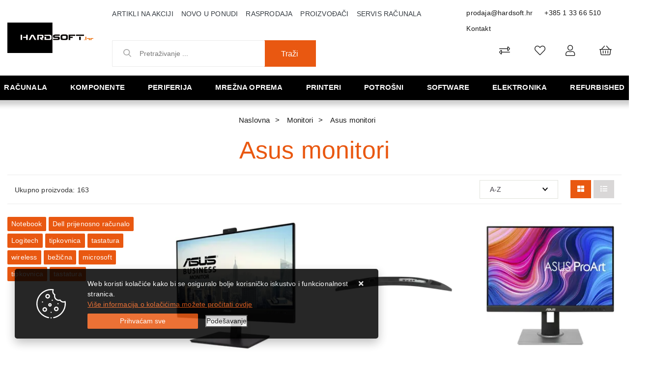

--- FILE ---
content_type: text/html; charset=utf-8
request_url: https://www.hardsoft.hr/asus-monitori/69/
body_size: 246125
content:





<!DOCTYPE html>
<html lang="hr" data-token="CfDJ8Bi96J_sCMJAr84SKfHGIMAmsqwSgQl8JWLN9VWXU45qm8JdcAL7JpV2P3CbX9qfErIZ2yh0NRsHPJp9i-CbvvlhCXyuCg9mMiaXbsfYlu0O0w" data-current-lang="hr" data-currency_code="&#x20AC;" data-kateid="69" data-wholesale="0" data-currency_display="&#x20AC;" data-currency_exchange="1">
<head itemscope>
    <meta charset="utf-8" />
    <meta name="viewport" content="width=device-width, initial-scale=1.0, minimum-scale=1, viewport-fit=cover" />
    <link rel="preconnect" href="//www.google-analytics.com">
    <link rel="preconnect" href="//ssl.google-analytics.com">
    <link rel="preconnect" href="//www.googletagmanager.com">
    <link rel="preconnect" href="//connect.facebook.net">
    <link rel="dns-prefetch" href="//static.ak.facebook.com">
    <link rel="dns-prefetch" href="//s-static.ak.facebook.com">
    <link rel="dns-prefetch" href="//fbstatic-a.akamaihd.net">
    <link rel="dns-prefetch" href="//maps.gstatic.com">
    <link rel="dns-prefetch" href="//maps.google.com">
    <link rel="dns-prefetch" href="//maps.googleapis.com">
    <link rel="dns-prefetch" href="//mt0.googleapis.com">
    <link rel="dns-prefetch" href="//mt1.googleapis.com">
            <link rel="canonical" href="https://www.hardsoft.hr/asus-monitori/69/">
    <meta name="apple-mobile-web-app-capable" content="yes">
    <meta name="mobile-web-app-capable" content="yes">
    <meta name="apple-mobile-web-app-status-bar-style" content="black">
    <meta name="msapplication-TileColor" content="#ffb116">
    <meta name="theme-color" content="#000000">
    <link rel="icon" href="/favicon.ico" sizes="32x32">
    <link rel="icon" href="/icon.svg" type="image/svg+xml">
    <link rel="apple-touch-icon" href="/apple-touch-icon-iphone-retina.png"> <!-- 180×180 -->
    <meta name="web_author" content="Mathema d.o.o.">
    <title>Asus monitori</title>
    
    <meta name="title" content="Asus monitori" />
    <meta name="keywords" content="Asus, monitori, full HD, LCD monitor, akcije, cijene" />
    <meta name="description" content="Asus monitori, LCD, serije ProArt, Designo, ROG SWIFT, ROG STRIX, i druge, s detaljnim tehničkim opisima. Besplatna dostava, velik popust na gotovinu." />
    <meta property="og:title" content="Asus monitori">
<meta property="og:description" content="Prodaja i servis računala,  komponente računala, pc dijelovi kompjutera, cijene i slike sa detaljnim opisima računala i opreme renomiranih proizvođača.">
<meta property="og:type" content="website">
<meta property="og:url" content="https://www.hardsoft.hr/asus-monitori/69/">
<meta property="og:image" content="https://www.hardsoft.hr/img/logo.png">
<meta property="og:image:alt" content="Hardsoft j.d.o.o.">



    <link rel="stylesheet" href="/css/color.min.css?v=_K2KzYKBfVkuTEG2pRjglWQ39MvSFIW0Tj5svulSaPo" />
    
    
        <script src="/lib/jquery/dist/jquery.min.js?v=eqaw4I9IoPldjffqieTL_h7z0ejA9zc_fyXt-05KMl4"></script>
        <link rel="stylesheet" type="text/css" media="all" href="/css/vsc.min.css?v=x3tFlGP_lJjYboRedfuIkjQGVqV_4XMATqVrR-NBeHQ" />
        <link rel="stylesheet" href="/css/custom.css?v=8Bo3TpyB49uJs6QpQMTWpUR2hJhqEpbkK_E_GW7tYpU" />
    
        
        
            <link rel="stylesheet" type="text/css" media="all" href="/menu/webslidemenu.min.css?v=8ococQkpSfBwIGCuxyRyflBUR6kNw3elxjCQE72xmIE" />
        

    


    

    <script>
    product = [];
    dataLayer = [];
</script>
<!-- Google Tag Manager -->
<script>(function(w,d,s,l,i){w[l]=w[l]||[];w[l].push({'gtm.start':
new Date().getTime(),event:'gtm.js'});var f=d.getElementsByTagName(s)[0],
j=d.createElement(s),dl=l!='dataLayer'?'&l='+l:'';j.async=true;j.src=
'https://www.googletagmanager.com/gtm.js?id='+i+dl;f.parentNode.insertBefore(j,f);
})(window,document,'script','dataLayer','GTM-MLPZBD5');</script>
<!-- End Google Tag Manager -->




	<meta name="theme-color" content="#000000" />
	<link rel="manifest" href="/manifest.webmanifest" />
</head>
<body class=" ">

    <!-- Google Tag Manager (noscript) -->
<noscript><iframe src="https://www.googletagmanager.com/ns.html?id=GTM-MLPZBD5"
height="0" width="0" style="display:none;visibility:hidden"></iframe></noscript>
<!-- End Google Tag Manager (noscript) -->
<div id="fb-root"></div>
<script async defer crossorigin="anonymous" src="https://connect.facebook.net/hr_HR/sdk.js#xfbml=1&version=v9.0&appId=771883703173507&autoLogAppEvents=1" nonce="dB3H8SR7"></script>
    <div class="loading"></div>


    <div id="vsc-wrapper">
                <header id="top">
                    <div class="header">
    <div class="top-header-upper">
        <div class="container_hard col-12">
            <div class="row align-items-center">

                <div class="wsmobileheader clearfix ">
                    <a id="wsnavtoggle" class="wsanimated-arrow"><span></span></a>
                    <div class="col-12 col-md-12 col-lg-3 rp">
                        <a class="d-block d-lg-none smllogo logo" href="/"><img src="/img/logo-inverse.png?v=wFsFMcnPxrLd-7ADwddTPqmJ34PnB1dFqj6blMZsIU4" class="img-fluid" /></a>
                        <div class="search-top-mobile d-block d-lg-none">
                            <form class="search-form-mobile" id="searchform-mobile" method="get" action="/Search/">
                                <input id="artikl-mobile" class="search-input-mobile ui-autocomplete-input" name="term" type="text" placeholder="Pretraživanje ..." autocomplete="off">
                                <button class="search-btn-mobile" type="submit" title="Traži"><i class="fas fa-search"></i></button>
                            </form>
                        </div>
                    </div>
                </div>

                <div class="mobile-search">
                    <div class="search-top-mobile">
                        <form class="search-form-mobile" id="searchform-mobile" method="get" action="/Search/">
                            <i class="fas fa-times mobile-search-close"></i>
                            <input id="artikl-mobile" class="search-input-mobile ui-autocomplete-input" name="term" type="text" placeholder="Pretraživanje ..." autocomplete="off">
                            <button class="search-btn-mobile" type="submit" title="Traži"><i class="fas fa-search"></i></button>
                        </form>
                    </div>
                </div>
            
                <div class="mobi multiple-search">
                    <div class="artikli"></div>
                </div>
            
                <template id="searchitemmobi">
                    <div class="product">
                        <div class="topproduct">
                            <a class="searchlink" href="">
                                <img class="slika" src="">
                                <span></span>
                                <strong></strong>
                            </a>
                        </div>
                    </div>
                </template>


                <div class="col-12 col-lg-2 d-none d-lg-block">
                    <div class="logo">
                        <a class="d-none d-sm-block" href="/"><img src="/img/logo.png?v=wFsFMcnPxrLd-7ADwddTPqmJ34PnB1dFqj6blMZsIU4" class="img-fluid" /></a>
                    </div>
                </div>

                <div class="col-12 col-lg-10">
                    <div class="row">

                        <div class="col-12 col-lg-8 d-none d-lg-block">
                            <nav class="navbar navbar-expand-sm navbar-toggleable-sm navbar-light rp">
                                <button class="navbar-toggler" type="button" data-toggle="collapse" data-target=".navbar-collapse" aria-controls="navbarSupportedContent"
                                        aria-expanded="false" aria-label="Toggle navigation">
                                    <span class="navbar-toggler-icon"></span>
                                </button>
                                <div class="navbar-collapse collapse d-sm-inline-flex flex-sm-row-reverse">
                                    <ul class="navbar-nav flex-grow-1">
                                        <li class="nav-item">
                                            <a class="nav-link text-dark" href="/akcija/">Artikli na akciji</a>
                                        </li>
                                        <li class="nav-item">
                                            <a class="nav-link text-dark" href="/novo/">Novo u ponudi</a>
                                        </li>


                                            <li class="nav-item">
                                                <a class="nav-link text-dark" href="/rasprodaja/">Rasprodaja</a>
                                            </li>



<li class="nav-item dropdown d-none d-sm-block">
    <a class="nav-link text-dark" href="#">Proizvođači</a>
    <ul class="dropdown-menu">
            <li class="dropdown-item"><a href="/acer/406/manufacture/">Acer</a></li>
            <li class="dropdown-item"><a href="/adata/4/manufacture/">Adata</a></li>
            <li class="dropdown-item"><a href="/adobe/360/manufacture/">ADOBE</a></li>
            <li class="dropdown-item"><a href="/akyga/230/manufacture/">Akyga</a></li>
            <li class="dropdown-item"><a href="/amd/9/manufacture/">Amd</a></li>
            <li class="dropdown-item"><a href="/aoc/10/manufacture/">Aoc</a></li>
            <li class="dropdown-item"><a href="/apc/12/manufacture/">Apc</a></li>
            <li class="dropdown-item"><a href="/apple/195/manufacture/">Apple</a></li>
            <li class="dropdown-item"><a href="/asonic/14/manufacture/">Asonic</a></li>
            <li class="dropdown-item"><a href="/asrock/16/manufacture/">Asrock</a></li>

        <li class="dropdown-item"><a href="/manufacture/all/">Prikaži više ...</a></li>
    </ul>
</li>                                            <li class="nav-item d-block d-sm-none">
                                                <a class="nav-link text-dark" href="/manufacture/all/">Proizvođači</a>
                                            </li>


                                        <li class="nav-item d-block d-sm-none">
                                            <a class="nav-link text-dark" href="/Contact/">Kontakt</a>
                                        </li>

        
        
                                        <li class="nav-item"><a class="nav-link text-dark" href="/servis-racunala-samobor/39/page/">Servis računala</a></li>
                                    </ul>
                                </div>
                            </nav>
                        </div>

                        <div class="col-12 col-lg-4 d-flex justify-content-end">
                            <div class="header-contact">
                                <a href="mailto:prodaja@hardsoft.hr">prodaja@hardsoft.hr</a>
                                <a href="tel:&#x2B;385 1 33 66 510">&#x2B;385 1 33 66 510</a>
                                <a href="/Contact/">Kontakt</a>
                            </div>
                        </div>
                    </div>

                    <div class="row mb-0 mt-0 mb-lg-2 mt-lg-2">

                        <div class="col-12 col-lg-5 d-none d-lg-block">
                            
<div class="search-top" data-search="1">

    <script defer src="/js/activeSearch-0.0.2.js?v=vUJCnTKURjh5CT4qd6JqVo0T9TYfB3K_P5woE8ZBFis"></script>
    <form class="search-form" id="multiple_form" method="get" action="/Search/">
        <input type="hidden" id="fs" name="fs" value="1" />
        <input id="multiple" class="search-input ui-autocomplete-input" name="term" type="text" placeholder="Pretraživanje ..." autocomplete="off">
        <button class="search-btn-reset" type="reset"><span><i class="fas fa-plus"></i></span></button>
        <button class="search-btn" type="submit"><span>Traži</span></button>
        <div class="top_search_term">
            <div class="search_title">Zadnje pretraživano<span class="delete-all-search">Obriši sve</span></div>
            <div class="top_search_term_result"></div>
        </div>
        <div class="multiple-search">
            <div class="col-lg-12 result">
                <div class="row">
                    <div class="col-4 d-none d-md-block search-left-block">
                        <h6 class="manu-title">Proizvođači:</h6>
                        <div class="manufacture-search"></div>
                        <h6 class="cate-title">Kategorije:</h6>
                        <div class="category-search"></div>
                    </div>
                    <div class="col-12 col-lg-8">
                        <div class="artikli"></div>
                        <div class="d-flex justify-content-center mt-3">
                            <button class="count btn btn-type1 w-100" type="submit">Prikaži sve proizvode</button>
                        </div>
                    </div>
                </div>
            </div>
        </div>
        <div class="search-empty">
            <div class="col-lg-12 result">
                Nema rezultata za traženi pojam!
            </div>
        </div>
    </form>

    <template id="searchitem">
        <div class="product">
            <div class="topproduct">
                <a class="searchlink" href="">
                    <img class="slika" src="">
                    <span></span>
                    <strong></strong>
                </a>
            </div>
            <div class="topcartadd"><a href=""><i class="fas fa-cart-plus"></i></a></div>
        </div>
    </template>

    <template id="searchterm">
        <div class="product">
            <a class="searchlink" href="">
                <i class="far fa-search"></i>
                <span></span>
            </a>
        </div>
    </template>

</div>
                        </div>
                        <div class="col-12 col-lg-7 top-icon">
                            <div class="top-cart top-right-cart">
                                
<div class="dropdown">

        <div class="cart-top">
            <a href="#"><i class="fal fa-shopping-basket"></i></a>
        </div>
</div>
                            </div>
                            

 <div class="top-user">
        <a class="text-dark" title="Prijava" data-toggle="tooltip" data-placement="top" href="/Identity/Account/Login/"><i class="fal fa-user"></i></a>
    </div>

                            <div class="top-favorites">
                                <a href="/Favorites/">
                                    <i class="fal fa-heart">
                                    </i>
                                </a>
                            </div>
                            <div class="top-compare">
                                <a href="/Compare/">
                                    <i class="fal fa-exchange-alt">
                                    </i>
                                </a>
                            </div>

                        </div>
                    </div>
                </div>
            </div>
        </div>
    </div>
</div>

                </header>

<div class="row menubg">
    <div class="wsmainfull rp container">
        <div class="wsmainwp clearfix">
            <nav class="wsmenu">
                <ul class="wsmenu-list">

                    <li class="d-block d-lg-none smllogo"><a href="/"><img loading="lazy" width="220" height="40" src="/img/logo.png?v=wFsFMcnPxrLd-7ADwddTPqmJ34PnB1dFqj6blMZsIU4" /></a></li>
                    <li class="logo"><a href="/"><img class="img-fluid" loading="lazy" width="129" height="30" src="/img/logo.png?v=wFsFMcnPxrLd-7ADwddTPqmJ34PnB1dFqj6blMZsIU4" alt="Hardsoft j.d.o.o." /></a></li>
                        <li aria-haspopup="true">
                            <a class="level" href="/racunala/1/l/" >Računala</a>


                                    <ul class="sub-menu menu_1 ">
                                            <li aria-haspopup="true">
                                                <a style="" href="/all-in-one-racunala/14/">All in one računala</a>
                                                    <ul class="sub-menu">
                                                            <li aria-haspopup="true"><a style="" href="/asus-all-in-one-548/548/">ASUS All in one</a></li>
                                                            <li aria-haspopup="true"><a style="" href="/dell-all-in-one-397/397/">Dell all in one</a></li>
                                                            <li aria-haspopup="true"><a style="" href="/hp-all-in-one/16/">HP all in one</a></li>
                                                            <li aria-haspopup="true"><a style="" href="/lenovo-all-in-one/219/">Lenovo all in one</a></li>
                                                    </ul>
                                            </li>
                                            <li aria-haspopup="true">
                                                <a style="" href="/konzole-496/496/">Konzole</a>
                                                    <ul class="sub-menu">
                                                            <li aria-haspopup="true"><a style="" href="/nintendo-499/499/">Nintendo</a></li>
                                                            <li aria-haspopup="true"><a style="" href="/playstation-498/498/">Playstation</a></li>
                                                    </ul>
                                            </li>
                                            <li aria-haspopup="true">
                                                <a style="" href="/prijenosna-racunala/7/">Prijenosna računala</a>
                                                    <ul class="sub-menu">
                                                            <li aria-haspopup="true"><a style="" href="/acer-prijenosna-racunala/11/">Acer prijenosna računala</a></li>
                                                            <li aria-haspopup="true"><a style="" href="/asus-prijenosna-racunala/10/">Asus prijenosna računala</a></li>
                                                            <li aria-haspopup="true"><a style="" href="/baterije-za-laptop-538/538/">Baterije za laptop</a></li>
                                                            <li aria-haspopup="true"><a style="" href="/dell-prijenosna-racunala/266/">Dell prijenosna računala</a></li>
                                                            <li aria-haspopup="true"><a style="" href="/hp-prijenosna-racunala/8/">HP prijenosna računala</a></li>
                                                            <li aria-haspopup="true"><a style="" href="/huawei-prijenosna-racunala-596/596/">Huawei prijenosna računala</a></li>
                                                            <li aria-haspopup="true"><a style="" href="/lenovo-prijenosna-racunala/9/">Lenovo prijenosna računala</a></li>
                                                            <li aria-haspopup="true"><a style="" href="/microsoft-prijenosna-racunala/13/">Microsoft prijenosna računala</a></li>
                                                            <li aria-haspopup="true"><a style="" href="/msi-prijenosna-racunala-525/525/">MSI prijenosna računala</a></li>
                                                            <li aria-haspopup="true"><a style="" href="/oprema-491/491/">Oprema</a></li>
                                                            <li aria-haspopup="true"><a style="" href="/ostala-prijenosna-racunala-601/601/">Ostala prijenosna računala</a></li>
                                                            <li aria-haspopup="true"><a style="" href="/torbe-i-punjaci/482/">Torbe i punjači</a></li>
                                                    </ul>
                                            </li>
                                            <li aria-haspopup="true">
                                                <a style="" href="/radne-stanice/23/">Radne stanice</a>
                                                    <ul class="sub-menu">
                                                            <li aria-haspopup="true"><a style="" href="/dell-radne-stanice-519/519/">Dell radne stanice</a></li>
                                                    </ul>
                                            </li>
                                            <li aria-haspopup="true">
                                                <a style="" href="/serveri/17/">Serveri</a>
                                                    <ul class="sub-menu">
                                                            <li aria-haspopup="true"><a style="" href="/dell-serveri-i-oprema/22/">Dell serveri i oprema</a></li>
                                                            <li aria-haspopup="true"><a style="" href="/hp-serveri-i-oprema/18/">HP serveri i oprema</a></li>
                                                            <li aria-haspopup="true"><a style="" href="/intel-serveri-i-oprema/284/">Intel serveri i oprema</a></li>
                                                            <li aria-haspopup="true"><a style="" href="/lenovo-serveri-i-oprema/19/">Lenovo serveri i oprema</a></li>
                                                            <li aria-haspopup="true"><a style="" href="/supermicro-serveri-i-oprema-527/527/">Supermicro serveri i oprema</a></li>
                                                    </ul>
                                            </li>
                                            <li aria-haspopup="true">
                                                <a style="" href="/stolna-brand-racunala/1/">Stolna brand računala</a>
                                                    <ul class="sub-menu">
                                                            <li aria-haspopup="true"><a style="" href="/acer-racunala/218/">Acer računala</a></li>
                                                            <li aria-haspopup="true"><a style="" href="/asus-racunala/5/">Asus računala</a></li>
                                                            <li aria-haspopup="true"><a style="" href="/dell-stolna-racunala/269/">Dell stolna računala</a></li>
                                                            <li aria-haspopup="true"><a style="" href="/gaming-racunala/404/">Gaming računala</a></li>
                                                            <li aria-haspopup="true"><a style="" href="/hp-racunala/2/">HP računala</a></li>
                                                            <li aria-haspopup="true"><a style="" href="/lenovo-racunala/3/">Lenovo računala</a></li>
                                                            <li aria-haspopup="true"><a style="" href="/msgw-racunala/6/">MSGW računala</a></li>
                                                            <li aria-haspopup="true"><a style="" href="/ostala-stolna-racunala/507/">Ostala stolna računala</a></li>
                                                    </ul>
                                            </li>
                                            <li aria-haspopup="true">
                                                <a style="" href="/tablet-racunala/26/">Tablet računala</a>
                                                    <ul class="sub-menu">
                                                            <li aria-haspopup="true"><a style="" href="/lenovo-tableti/220/">Lenovo tableti</a></li>
                                                            <li aria-haspopup="true"><a style="" href="/microsoft-tableti/27/">Microsoft tableti</a></li>
                                                            <li aria-haspopup="true"><a style="" href="/oprema-za-tablete-512/512/">Oprema za tablete</a></li>
                                                            <li aria-haspopup="true"><a style="" href="/ostali-tableti-508/508/">Ostali tableti</a></li>
                                                            <li aria-haspopup="true"><a style="" href="/samsung-tableti/29/">Samsung tableti</a></li>
                                                    </ul>
                                            </li>
                                    </ul>


                        </li>
                        <li aria-haspopup="true">
                            <a class="level" href="/komponente/2/l/" >Komponente</a>


                                    <ul class="sub-menu menu_1 ">
                                            <li aria-haspopup="true">
                                                <a style="" href="/audiotv-kartice/32/">Audio/TV kartice</a>
                                                    <ul class="sub-menu">
                                                            <li aria-haspopup="true"><a style="" href="/audio-kartice/34/">Audio kartice</a></li>
                                                    </ul>
                                            </li>
                                            <li aria-haspopup="true">
                                                <a style="" href="/graficke-kartice/33/">Grafičke kartice</a>
                                                    <ul class="sub-menu">
                                                            <li aria-haspopup="true"><a style="" href="/zotac-graficke-kartice/546/">Zotac grafičke kartice</a></li>
                                                            <li aria-haspopup="true"><a style="" href="/asus-graficke-kartice/36/">Asus grafičke kartice</a></li>
                                                            <li aria-haspopup="true"><a style="" href="/ati-graficke-kartice-518/518/">ATI grafičke kartice</a></li>
                                                            <li aria-haspopup="true"><a style="" href="/inno3d-graficke/367/">Inno3D grafičke</a></li>
                                                            <li aria-haspopup="true"><a style="" href="/palit-graficke-kartice/37/">Palit grafičke kartice</a></li>
                                                            <li aria-haspopup="true"><a style="" href="/pny-graficke-kartice/283/">PNY grafičke kartice</a></li>
                                                            <li aria-haspopup="true"><a style="" href="/sapphire-graficke-kartice/280/">Sapphire grafičke kartice</a></li>
                                                            <li aria-haspopup="true"><a style="" href="/gigabyte-graficke-kartice/278/">Gigabyte grafičke kartice</a></li>
                                                    </ul>
                                            </li>
                                            <li aria-haspopup="true">
                                                <a style="" href="/hladnjaci-i-ventilatori/329/">Hladnjaci i ventilatori</a>
                                                    <ul class="sub-menu">
                                                            <li aria-haspopup="true"><a style="" href="/hladnjaci-460/460/">Hladnjaci</a></li>
                                                            <li aria-haspopup="true"><a style="" href="/ventilatori-461/461/">Ventilatori</a></li>
                                                    </ul>
                                            </li>
                                            <li aria-haspopup="true">
                                                <a style="" href="/kontroleri-kontroleri/332/">Kontroleri</a>
                                                    <ul class="sub-menu">
                                                            <li aria-haspopup="true"><a style="" href="/kontroleri/333/">Kontroleri</a></li>
                                                    </ul>
                                            </li>
                                            <li aria-haspopup="true">
                                                <a style="" href="/kucista/61/">Kućišta</a>
                                                    <ul class="sub-menu">
                                                            <li aria-haspopup="true"><a style="" href="/asus-kucista-570/570/">Asus kućišta</a></li>
                                                            <li aria-haspopup="true"><a style="" href="/be-quiet-kucista-606/606/">Be Quiet kućišta</a></li>
                                                            <li aria-haspopup="true"><a style="" href="/corsair-kucista/365/">Corsair kućišta</a></li>
                                                            <li aria-haspopup="true"><a style="" href="/dodatci-za-kucista-572/572/">Dodatci za kućišta</a></li>
                                                            <li aria-haspopup="true"><a style="" href="/fortron-kucista/372/">Fortron kućišta</a></li>
                                                            <li aria-haspopup="true"><a style="" href="/fractal-kucista/370/">Fractal kućišta</a></li>
                                                            <li aria-haspopup="true"><a style="" href="/gigabyte-kucista-583/583/">Gigabyte kućišta</a></li>
                                                            <li aria-haspopup="true"><a style="" href="/inter-tech-kucista-584/584/">INTER TECH kućišta</a></li>
                                                            <li aria-haspopup="true"><a style="" href="/lc-power-kucista/66/">LC Power kućišta</a></li>
                                                            <li aria-haspopup="true"><a style="" href="/mala-kucista-425/425/">Mala kućišta</a></li>
                                                            <li aria-haspopup="true"><a style="" href="/ms-kucista/65/">MS kućišta</a></li>
                                                            <li aria-haspopup="true"><a style="" href="/nzxt-kucista-536/536/">NZXT kućišta</a></li>
                                                            <li aria-haspopup="true"><a style="" href="/ostala-kucista/474/">Ostala kućišta</a></li>
                                                            <li aria-haspopup="true"><a style="" href="/zalman-kucista-571/571/">Zalman kućišta</a></li>
                                                    </ul>
                                            </li>
                                            <li aria-haspopup="true">
                                                <a style="" href="/maticne-ploce/38/">Matične ploče</a>
                                                    <ul class="sub-menu">
                                                            <li aria-haspopup="true"><a style="" href="/amd-am5-603/603/">AMD AM5</a></li>
                                                            <li aria-haspopup="true"><a style="" href="/amd-am4-am3/410/">AMD-AM4/AM3</a></li>
                                                            <li aria-haspopup="true"><a style="" href="/amd-tr4-412/412/">AMD-TR4</a></li>
                                                            <li aria-haspopup="true"><a style="" href="/intel-1200-540/540/">Intel 1200</a></li>
                                                            <li aria-haspopup="true"><a style="" href="/intel-1700-590/590/">Intel 1700</a></li>
                                                            <li aria-haspopup="true"><a style="" href="/intel-2011-408/408/">Intel 2011</a></li>
                                                            <li aria-haspopup="true"><a style="" href="/maticne-ostale/472/">Matične ostale</a></li>
                                                    </ul>
                                            </li>
                                            <li aria-haspopup="true">
                                                <a style="" href="/memorije/41/">Memorije</a>
                                                    <ul class="sub-menu">
                                                            <li aria-haspopup="true"><a style="" href="/adata-memorije/44/">Adata memorije</a></li>
                                                            <li aria-haspopup="true"><a style="" href="/ddr3-417/417/">DDR3</a></li>
                                                            <li aria-haspopup="true"><a style="" href="/ddr4-418/418/">DDR4</a></li>
                                                            <li aria-haspopup="true"><a style="" href="/ddr5-589/589/">DDR5</a></li>
                                                            <li aria-haspopup="true"><a style="" href="/memorija-za-prijenosna-racunala-414/414/">Memorija za prijenosna računala</a></li>
                                                    </ul>
                                            </li>
                                            <li aria-haspopup="true">
                                                <a style="" href="/napajanja/53/">Napajanja</a>
                                                    <ul class="sub-menu">
                                                            <li aria-haspopup="true"><a style="" href="/asus-napajanja-566/566/">Asus napajanja</a></li>
                                                            <li aria-haspopup="true"><a style="" href="/corsair-napajanja/366/">Corsair napajanja</a></li>
                                                            <li aria-haspopup="true"><a style="" href="/fortron-napajanja/57/">Fortron napajanja</a></li>
                                                            <li aria-haspopup="true"><a style="" href="/gigabyte-napajanja-567/567/">Gigabyte napajanja</a></li>
                                                            <li aria-haspopup="true"><a style="" href="/lc-power-napajanja-587/587/">LC Power napajanja</a></li>
                                                            <li aria-haspopup="true"><a style="" href="/ostala-napajanja/486/">Ostala napajanja</a></li>
                                                            <li aria-haspopup="true"><a style="" href="/xilence-napajanja/585/">Xilence napajanja</a></li>
                                                            <li aria-haspopup="true"><a style="" href="/zalman-napajanja-568/568/">Zalman napajanja</a></li>
                                                    </ul>
                                            </li>
                                            <li aria-haspopup="true">
                                                <a style="" href="/opticki-pogoni/60/">Optički pogoni</a>
                                                    <ul class="sub-menu">
                                                            <li aria-haspopup="true"><a style="" href="/dvd-rw-uredaji/62/">DVD-RW uređaji</a></li>
                                                            <li aria-haspopup="true"><a style="" href="/ostali-pogoni/67/">Ostali pogoni</a></li>
                                                    </ul>
                                            </li>
                                            <li aria-haspopup="true">
                                                <a style="" href="/pohrana-podataka/46/">Pohrana podataka</a>
                                                    <ul class="sub-menu">
                                                            <li aria-haspopup="true"><a style="" href="/eksterni-hard-disk/48/">Eksterni hard disk</a></li>
                                                            <li aria-haspopup="true"><a style="" href="/eksterni-ssd-420/420/">Eksterni SSD</a></li>
                                                            <li aria-haspopup="true"><a style="" href="/hard-disk/47/">Hard disk</a></li>
                                                            <li aria-haspopup="true"><a style="" href="/ssd/49/">SSD</a></li>
                                                            <li aria-haspopup="true"><a style="" href="/ssd-m2pciemsata-588/588/">SSD M.2/PCIe/MSata</a></li>
                                                    </ul>
                                            </li>
                                            <li aria-haspopup="true">
                                                <a style="" href="/procesori-500/50/">Procesori</a>
                                                    <ul class="sub-menu">
                                                            <li aria-haspopup="true"><a style="" href="/amd-procesori/51/">AMD procesori</a></li>
                                                            <li aria-haspopup="true"><a style="" href="/i3-421/421/">i3</a></li>
                                                            <li aria-haspopup="true"><a style="" href="/i5-422/422/">i5</a></li>
                                                            <li aria-haspopup="true"><a style="" href="/i7-423/423/">i7</a></li>
                                                            <li aria-haspopup="true"><a style="" href="/i9-424/424/">i9</a></li>
                                                            <li aria-haspopup="true"><a style="" href="/intel-procesori/52/">Intel procesori</a></li>
                                                    </ul>
                                            </li>
                                    </ul>


                        </li>
                        <li aria-haspopup="true">
                            <a class="level" href="/periferija/3/l/" >Periferija</a>


                                    <ul class="sub-menu menu_1 ">
                                            <li aria-haspopup="true">
                                                <a style="" href="/dodaci/84/">Dodaci</a>
                                                    <ul class="sub-menu">
                                                            <li aria-haspopup="true"><a style="" href="/dodaci-113/113/">Dodaci</a></li>
                                                            <li aria-haspopup="true"><a style="" href="/ostalo/114/">Ostalo</a></li>
                                                    </ul>
                                            </li>
                                            <li aria-haspopup="true">
                                                <a style="" href="/dodaci-za-igranje/83/">Dodaci za igranje</a>
                                                    <ul class="sub-menu">
                                                            <li aria-haspopup="true"><a style="" href="/gaming-stolice-539/539/">Gaming stolice</a></li>
                                                            <li aria-haspopup="true"><a style="" href="/gaming-stolovi-547/547/">Gaming stolovi</a></li>
                                                            <li aria-haspopup="true"><a style="" href="/kontroleri-409/446/">Kontroleri</a></li>
                                                            <li aria-haspopup="true"><a style="" href="/logitech-dodaci/111/">Logitech</a></li>
                                                            <li aria-haspopup="true"><a style="" href="/ostalo-448/448/">Ostalo</a></li>
                                                            <li aria-haspopup="true"><a style="" href="/volani-447/447/">Volani</a></li>
                                                    </ul>
                                            </li>
                                            <li aria-haspopup="true">
                                                <a style="" href="/memorijske-kartice/347/">Memorijske kartice</a>
                                                    <ul class="sub-menu">
                                                            <li aria-haspopup="true"><a style="" href="/citaci-kartica-462/462/">Čitači kartica</a></li>
                                                            <li aria-haspopup="true"><a style="" href="/kartice/348/">Kartice</a></li>
                                                    </ul>
                                            </li>
                                            <li aria-haspopup="true">
                                                <a style="" href="/misevi/77/">Miševi</a>
                                                    <ul class="sub-menu">
                                                            <li aria-haspopup="true"><a style="" href="/bezicni-misevi-431/431/">Bežični miševi</a></li>
                                                            <li aria-haspopup="true"><a style="" href="/gaming-misevi-430/430/">Gaming miševi</a></li>
                                                            <li aria-haspopup="true"><a style="" href="/logitech-misevi/88/">Logitech miševi</a></li>
                                                            <li aria-haspopup="true"><a style="" href="/podloge/433/">Podloge</a></li>
                                                            <li aria-haspopup="true"><a style="" href="/prezenteri-434/434/">Prezenteri</a></li>
                                                            <li aria-haspopup="true"><a style="" href="/uredski-misevi-432/432/">Uredski miševi</a></li>
                                                    </ul>
                                            </li>
                                            <li aria-haspopup="true">
                                                <a style="" href="/monitori/68/">Monitori</a>
                                                    <ul class="sub-menu">
                                                            <li aria-haspopup="true"><a style="" href="/acer-monitori/226/">Acer monitori</a></li>
                                                            <li aria-haspopup="true"><a style="" href="/aoc-monitori/75/">AOC monitori</a></li>
                                                            <li aria-haspopup="true"><a style="" href="/asus-monitori/69/">Asus monitori</a></li>
                                                            <li aria-haspopup="true"><a style="" href="/benq-monitori-534/534/">BenQ monitori</a></li>
                                                            <li aria-haspopup="true"><a style="" href="/dell-monitori/272/">Dell monitori</a></li>
                                                            <li aria-haspopup="true"><a style="" href="/gaming-monitori-428/428/">Gaming monitori</a></li>
                                                            <li aria-haspopup="true"><a style="" href="/hp-monitori/73/">HP monitori</a></li>
                                                            <li aria-haspopup="true"><a style="" href="/iiyama-monitori-522/522/">Iiyama monitori</a></li>
                                                            <li aria-haspopup="true"><a style="" href="/lenovo-monitori/227/">Lenovo monitori</a></li>
                                                            <li aria-haspopup="true"><a style="" href="/lg-monitori/70/">LG monitori</a></li>
                                                            <li aria-haspopup="true"><a style="" href="/ostali-monitori/475/">Ostali monitori</a></li>
                                                            <li aria-haspopup="true"><a style="" href="/philips-monitori/273/">Philips monitori</a></li>
                                                            <li aria-haspopup="true"><a style="" href="/samsung-monitori/74/">Samsung monitori</a></li>
                                                    </ul>
                                            </li>
                                            <li aria-haspopup="true">
                                                <a style="" href="/pos-oprema/115/">POS oprema</a>
                                                    <ul class="sub-menu">
                                                            <li aria-haspopup="true"><a style="" href="/pos-barkod-citaci/118/">POS barkod čitači</a></li>
                                                            <li aria-haspopup="true"><a style="" href="/pos-dodaci/119/">POS dodaci</a></li>
                                                            <li aria-haspopup="true"><a style="" href="/pos-monitori/76/">POS monitori</a></li>
                                                            <li aria-haspopup="true"><a style="" href="/pos-printeri/117/">POS printeri</a></li>
                                                            <li aria-haspopup="true"><a style="" href="/pos-sustavi/340/">POS sustavi</a></li>
                                                    </ul>
                                            </li>
                                            <li aria-haspopup="true">
                                                <a style="" href="/skeneri/259/">Skeneri</a>
                                                    <ul class="sub-menu">
                                                            <li aria-haspopup="true"><a style="" href="/canon-skeneri/362/">Canon skeneri</a></li>
                                                            <li aria-haspopup="true"><a style="" href="/epson-skeneri/261/">Epson skeneri</a></li>
                                                    </ul>
                                            </li>
                                            <li aria-haspopup="true">
                                                <a style="" href="/slusalice/81/">Slušalice</a>
                                                    <ul class="sub-menu">
                                                            <li aria-haspopup="true"><a style="" href="/bezicne-slusalice-445/445/">Bežične slušalice</a></li>
                                                            <li aria-haspopup="true"><a style="" href="/gaming-slusalice-442/442/">Gaming slušalice</a></li>
                                                            <li aria-haspopup="true"><a style="" href="/in-ear-slusalice-537/537/">In-ear slušalice</a></li>
                                                            <li aria-haspopup="true"><a style="" href="/logitech-slusalice/102/">Logitech slušalice</a></li>
                                                            <li aria-haspopup="true"><a style="" href="/mikrofoni-444/444/">Mikrofoni</a></li>
                                                            <li aria-haspopup="true"><a style="" href="/pc-slusalice-443/443/">PC slušalice</a></li>
                                                    </ul>
                                            </li>
                                            <li aria-haspopup="true">
                                                <a style="" href="/tipkovnica-i-mis-kompleti/79/">Tipkovnica i miš kompleti</a>
                                                    <ul class="sub-menu">
                                                            <li aria-haspopup="true"><a style="" href="/bezicni-439/439/">Bežični</a></li>
                                                            <li aria-haspopup="true"><a style="" href="/logitech-kompleti/97/">Logitech</a></li>
                                                            <li aria-haspopup="true"><a style="" href="/zicni-438/438/">Žični</a></li>
                                                    </ul>
                                            </li>
                                            <li aria-haspopup="true">
                                                <a style="" href="/tipkovnice/78/">Tipkovnice</a>
                                                    <ul class="sub-menu">
                                                            <li aria-haspopup="true"><a style="" href="/bezicne-tipkovnice-436/436/">Bežične tipkovnice</a></li>
                                                            <li aria-haspopup="true"><a style="" href="/gaming-tipkovnice-435/435/">Gaming tipkovnice</a></li>
                                                            <li aria-haspopup="true"><a style="" href="/logitech-tipkovnice/93/">Logitech tipkovnice</a></li>
                                                            <li aria-haspopup="true"><a style="" href="/tipkovnica-477/477/">Tipkovnica</a></li>
                                                            <li aria-haspopup="true"><a style="" href="/uredske-tipkovnice-437/437/">Uredske tipkovnice</a></li>
                                                    </ul>
                                            </li>
                                            <li aria-haspopup="true">
                                                <a style="" href="/ups-neprekidna-napajanja/120/">UPS neprekidna napajanja</a>
                                                    <ul class="sub-menu">
                                                            <li aria-haspopup="true"><a style="" href="/back-ups-smart-ups/121/">Back UPS / Smart UPS</a></li>
                                                            <li aria-haspopup="true"><a style="" href="/dodaci-127/127/">Dodaci</a></li>
                                                            <li aria-haspopup="true"><a style="" href="/prenaponska-zastita/125/">Prenaponska zaštita</a></li>
                                                            <li aria-haspopup="true"><a style="" href="/usluge/126/">Usluge</a></li>
                                                    </ul>
                                            </li>
                                            <li aria-haspopup="true">
                                                <a style="" href="/usb-stickovi/346/">USB stickovi</a>
                                                    <ul class="sub-menu">
                                                            <li aria-haspopup="true"><a style="" href="/usb-do-16gb-463/463/">USB do 16GB</a></li>
                                                            <li aria-haspopup="true"><a style="" href="/usb-do-32gb-464/464/">USB do 32GB</a></li>
                                                            <li aria-haspopup="true"><a style="" href="/usb-do-64gb-466/466/">USB do 64GB</a></li>
                                                            <li aria-haspopup="true"><a style="" href="/usb-s-vise-od-64gb/465/">USB s više od 64GB</a></li>
                                                    </ul>
                                            </li>
                                            <li aria-haspopup="true">
                                                <a style="" href="/web-kamere/82/">Web kamere</a>
                                                    <ul class="sub-menu">
                                                            <li aria-haspopup="true"><a style="" href="/logitech-web-kamere/107/">Logitech web kamere</a></li>
                                                            <li aria-haspopup="true"><a style="" href="/ostale-web-kamere-511/511/">Ostale web kamere</a></li>
                                                    </ul>
                                            </li>
                                            <li aria-haspopup="true">
                                                <a style="" href="/zvucnici/80/">Zvučnici</a>
                                                    <ul class="sub-menu">
                                                            <li aria-haspopup="true"><a style="" href="/bezicni-zvucnici-441/441/">Bežični zvučnici</a></li>
                                                            <li aria-haspopup="true"><a style="" href="/logitech-zvucnici/100/">Logitech zvučnici</a></li>
                                                            <li aria-haspopup="true"><a style="" href="/zvucnici-478/478/">Zvučnici</a></li>
                                                            <li aria-haspopup="true"><a style="" href="/zicni-zvucnici-440/440/">Žični zvučnici</a></li>
                                                    </ul>
                                            </li>
                                    </ul>


                        </li>
                        <li aria-haspopup="true">
                            <a class="level" href="/mrezna-oprema/4/l/" >Mrežna oprema</a>


                                    <ul class="sub-menu menu_1 ">
                                            <li aria-haspopup="true">
                                                <a style="" href="/mrezna-oprema-aktivna/129/">Mrežna oprema aktivna</a>
                                                    <ul class="sub-menu">
                                                            <li aria-haspopup="true"><a style="" href="/bezicni-ap/130/">Bežični AP</a></li>
                                                            <li aria-haspopup="true"><a style="" href="/hubovi/135/">Hubovi</a></li>
                                                            <li aria-haspopup="true"><a style="" href="/media-konverteri/132/">Media konverteri</a></li>
                                                            <li aria-haspopup="true"><a style="" href="/mrezni-adapteri/131/">Mrežni adapteri</a></li>
                                                            <li aria-haspopup="true"><a style="" href="/ostalo-489/489/">Ostalo</a></li>
                                                            <li aria-haspopup="true"><a style="" href="/routeri/133/">Routeri</a></li>
                                                            <li aria-haspopup="true"><a style="" href="/switchevi/134/">Switchevi</a></li>
                                                    </ul>
                                            </li>
                                            <li aria-haspopup="true">
                                                <a style="" href="/mrezna-oprema-pasivna/128/">Mrežna oprema pasivna</a>
                                                    <ul class="sub-menu">
                                                            <li aria-haspopup="true"><a style="" href="/dodaci-za-ormare/137/">Dodaci za ormare</a></li>
                                                            <li aria-haspopup="true"><a style="" href="/ormari/136/">Ormari</a></li>
                                                            <li aria-haspopup="true"><a style="" href="/ostalo-488/488/">Ostalo</a></li>
                                                            <li aria-haspopup="true"><a style="" href="/razvodnici-napajanja/138/">Razvodnici napajanja</a></li>
                                                    </ul>
                                            </li>
                                            <li aria-haspopup="true">
                                                <a style="" href="/nas-mrezna-pohrana/343/">NAS mrežna pohrana</a>
                                                    <ul class="sub-menu">
                                                            <li aria-haspopup="true"><a style="" href="/asustore-storage/344/">Asustore</a></li>
                                                            <li aria-haspopup="true"><a style="" href="/ostalo-521/521/">Ostalo</a></li>
                                                            <li aria-haspopup="true"><a style="" href="/qnap-storage/342/">QNAP</a></li>
                                                            <li aria-haspopup="true"><a style="" href="/wd-storeage/345/">WD</a></li>
                                                    </ul>
                                            </li>
                                    </ul>


                        </li>
                        <li aria-haspopup="true">
                            <a class="level" href="/printeri/5/l/" >Printeri</a>


                                    <ul class="sub-menu menu_1 ">
                                            <li aria-haspopup="true">
                                                <a style="" href="/printeri-449/449/">Printeri</a>
                                                    <ul class="sub-menu">
                                                            <li aria-haspopup="true"><a style="" href="/dodaci-za-printere-513/513/">Dodaci za printere</a></li>
                                                            <li aria-haspopup="true"><a style="" href="/fotokopirni-uredaji-456/456/">Fotokopirni uređaji</a></li>
                                                            <li aria-haspopup="true"><a style="" href="/inkjet-printeri-450/450/">Inkjet printeri</a></li>
                                                            <li aria-haspopup="true"><a style="" href="/laserski-printeri/452/">Laserski printeri</a></li>
                                                            <li aria-haspopup="true"><a style="" href="/multifunkcijski-printeri-451/451/">Multifunkcijski printeri</a></li>
                                                            <li aria-haspopup="true"><a style="" href="/printeri-velikog-formata-504/504/">Printeri velikog formata</a></li>
                                                            <li aria-haspopup="true"><a style="" href="/p-touch-printeri-455/455/">P-TOUCH printeri</a></li>
                                                    </ul>
                                            </li>
                                    </ul>


                        </li>
                        <li aria-haspopup="true">
                            <a class="level" href="/potrosni/6/l/" >Potrošni</a>


                                    <ul class="sub-menu menu_1 ">
                                            <li aria-haspopup="true">
                                                <a style="" href="/bubnjevi-za-printere/160/">Bubnjevi za printere</a>
                                                    <ul class="sub-menu">
                                                            <li aria-haspopup="true"><a style="" href="/bubnjevi/183/">Bubnjevi</a></li>
                                                    </ul>
                                            </li>
                                            <li aria-haspopup="true">
                                                <a style="" href="/mediji-za-pohranu-podataka/334/">Mediji za pohranu podataka</a>
                                                    <ul class="sub-menu">
                                                            <li aria-haspopup="true"><a style="" href="/blue-ray/337/">BLUE-RAY</a></li>
                                                            <li aria-haspopup="true"><a style="" href="/cd/335/">CD</a></li>
                                                            <li aria-haspopup="true"><a style="" href="/dvd/336/">DVD</a></li>
                                                    </ul>
                                            </li>
                                            <li aria-haspopup="true">
                                                <a style="" href="/potrosni-data/163/">Potrošni data</a>
                                                    <ul class="sub-menu">
                                                            <li aria-haspopup="true"><a style="" href="/data-cartridge/186/">Data cartridge</a></li>
                                                    </ul>
                                            </li>
                                            <li aria-haspopup="true">
                                                <a style="" href="/riboni-za-printere/162/">Riboni za printere</a>
                                                    <ul class="sub-menu">
                                                            <li aria-haspopup="true"><a style="" href="/riboni/185/">Riboni</a></li>
                                                    </ul>
                                            </li>
                                            <li aria-haspopup="true">
                                                <a style="" href="/tinte-za-printere/156/">Tinte za printere</a>
                                                    <ul class="sub-menu">
                                                            <li aria-haspopup="true"><a style="" href="/canon-tinte/178/">Canon tinte</a></li>
                                                            <li aria-haspopup="true"><a style="" href="/epson-tinte/179/">Epson tinte</a></li>
                                                            <li aria-haspopup="true"><a style="" href="/hp-tinte/177/">HP tinte</a></li>
                                                    </ul>
                                            </li>
                                            <li aria-haspopup="true">
                                                <a style="" href="/toneri-za-printere/157/">Toneri za printere</a>
                                                    <ul class="sub-menu">
                                                            <li aria-haspopup="true"><a style="" href="/brother-toneri/173/">Brother toneri</a></li>
                                                            <li aria-haspopup="true"><a style="" href="/canon-toneri/165/">Canon toneri</a></li>
                                                            <li aria-haspopup="true"><a style="" href="/hp-toneri/164/">HP toneri</a></li>
                                                            <li aria-haspopup="true"><a style="" href="/kyocera-toneri/167/">Kyocera toneri</a></li>
                                                            <li aria-haspopup="true"><a style="" href="/lexmark-toneri/171/">Lexmark toneri</a></li>
                                                            <li aria-haspopup="true"><a style="" href="/minolta-toneri/169/">Minolta toneri</a></li>
                                                            <li aria-haspopup="true"><a style="" href="/oki-toneri/174/">OKI toneri</a></li>
                                                            <li aria-haspopup="true"><a style="" href="/ricoh-toneri/172/">Ricoh toneri</a></li>
                                                            <li aria-haspopup="true"><a style="" href="/samsung-toneri/166/">Samsung toneri</a></li>
                                                            <li aria-haspopup="true"><a style="" href="/xerox-toneri/168/">Xerox toneri</a></li>
                                                    </ul>
                                            </li>
                                            <li aria-haspopup="true">
                                                <a style="" href="/zamjenske-tinte-za-printere/158/">Zamjenske tinte za printere</a>
                                                    <ul class="sub-menu">
                                                            <li aria-haspopup="true"><a style="" href="/ms-zamjenske-tinte/181/">MS zamjenske tinte</a></li>
                                                    </ul>
                                            </li>
                                            <li aria-haspopup="true">
                                                <a style="" href="/zamjenski-toneri-za-printere/159/">Zamjenski toneri za printere</a>
                                                    <ul class="sub-menu">
                                                            <li aria-haspopup="true"><a style="" href="/ms-zamjenski-toneri/182/">MS zamjenski toneri</a></li>
                                                    </ul>
                                            </li>
                                    </ul>


                        </li>
                        <li aria-haspopup="true">
                            <a class="level" href="/software/7/l/" >Software</a>


                                    <ul class="sub-menu menu_1 ">
                                            <li aria-haspopup="true">
                                                <a style="" href="/licence/188/">Licence</a>
                                                    <ul class="sub-menu">
                                                            <li aria-haspopup="true"><a style="" href="/antivirusi/194/">Antivirusi</a></li>
                                                            <li aria-haspopup="true"><a style="" href="/microsoft-licence/198/">Microsoft licence</a></li>
                                                            <li aria-haspopup="true"><a style="" href="/ostale-licence-520/520/">Ostale licence</a></li>
                                                    </ul>
                                            </li>
                                            <li aria-haspopup="true">
                                                <a style="" href="/operativni-sistem/187/">Operativni sistem</a>
                                                    <ul class="sub-menu">
                                                            <li aria-haspopup="true"><a style="" href="/microsoft-operativni-sistem/191/">Microsoft</a></li>
                                                    </ul>
                                            </li>
                                            <li aria-haspopup="true">
                                                <a style="" href="/serverske-licence/190/">Serverske licence</a>
                                                    <ul class="sub-menu">
                                                            <li aria-haspopup="true"><a style="" href="/hp-serverske-licence/196/">HP</a></li>
                                                            <li aria-haspopup="true"><a style="" href="/microsoft-serverske-licence/195/">Microsoft</a></li>
                                                    </ul>
                                            </li>
                                    </ul>


                        </li>
                        <li aria-haspopup="true">
                            <a class="level" href="/elektronika/8/l/" >Elektronika</a>


                                    <ul class="sub-menu menu_1 sub-menu-left">
                                            <li aria-haspopup="true">
                                                <a style="" href="/digitalni-fotoaparati-i-kamere/351/">Digitalni fotoaparati i kamere</a>
                                            </li>
                                            <li aria-haspopup="true">
                                                <a style="" href="/dronovi/313/">Dronovi</a>
                                                    <ul class="sub-menu">
                                                            <li aria-haspopup="true"><a style="" href="/dji-dronovi-oprema/395/">DJI dronovi</a></li>
                                                            <li aria-haspopup="true"><a style="" href="/dronovi-oprema/403/">Dronovi oprema</a></li>
                                                    </ul>
                                            </li>
                                            <li aria-haspopup="true">
                                                <a style="" href="/dvd-blue-ray-playeri/316/">DVD/Blue ray  playeri</a>
                                                    <ul class="sub-menu">
                                                            <li aria-haspopup="true"><a style="" href="/ostali-531/531/">Ostali</a></li>
                                                    </ul>
                                            </li>
                                            <li aria-haspopup="true">
                                                <a style="" href="/elektricni-bicikli-532/532/">Električni bicikli</a>
                                                    <ul class="sub-menu">
                                                            <li aria-haspopup="true"><a style="" href="/ms-elektricni-bicikli-533/533/">MS električni bicikli</a></li>
                                                    </ul>
                                            </li>
                                            <li aria-haspopup="true">
                                                <a style="" href="/gadgeti/325/">Gadgeti</a>
                                                    <ul class="sub-menu">
                                                            <li aria-haspopup="true"><a style="" href="/garmin-gadgeti/326/">Garmin</a></li>
                                                            <li aria-haspopup="true"><a style="" href="/pametni-satovi-515/515/">Pametni satovi</a></li>
                                                    </ul>
                                            </li>
                                            <li aria-haspopup="true">
                                                <a style="" href="/kablovi-i-adapteri-483/483/">Kablovi i adapteri</a>
                                                    <ul class="sub-menu">
                                                            <li aria-haspopup="true"><a style="" href="/adapteri-485/485/">Adapteri</a></li>
                                                            <li aria-haspopup="true"><a style="" href="/kablovi-484/484/">Kablovi</a></li>
                                                    </ul>
                                            </li>
                                            <li aria-haspopup="true">
                                                <a style="" href="/klime/321/">Klime</a>
                                                    <ul class="sub-menu">
                                                            <li aria-haspopup="true"><a style="" href="/vivax-klime-uredaji/322/">Vivax klime</a></li>
                                                    </ul>
                                            </li>
                                            <li aria-haspopup="true">
                                                <a style="" href="/mobiteli/201/">Mobiteli</a>
                                                    <ul class="sub-menu">
                                                            <li aria-haspopup="true"><a style="" href="/acer-mobiteli/208/">Acer mobiteli</a></li>
                                                            <li aria-haspopup="true"><a style="" href="/apple-mobiteli/213/">Apple mobiteli</a></li>
                                                            <li aria-haspopup="true"><a style="" href="/honor-mobiteli-492/492/">Honor mobiteli</a></li>
                                                            <li aria-haspopup="true"><a style="" href="/ostali-mobiteli/599/">Ostali mobiteli</a></li>
                                                            <li aria-haspopup="true"><a style="" href="/panasonic-telefoni/494/">Panasonic telefoni</a></li>
                                                            <li aria-haspopup="true"><a style="" href="/punjaci-i-ostalo/481/">Punjači i ostalo</a></li>
                                                            <li aria-haspopup="true"><a style="" href="/samsung-mobiteli/206/">Samsung mobiteli</a></li>
                                                            <li aria-haspopup="true"><a style="" href="/xiaomi-mobiteli/222/">Xiaomi mobiteli</a></li>
                                                    </ul>
                                            </li>
                                            <li aria-haspopup="true">
                                                <a style="" href="/projektori-i-platna/214/">Projektori i platna</a>
                                                    <ul class="sub-menu">
                                                            <li aria-haspopup="true"><a style="" href="/acer-projektori/215/">Acer projektori</a></li>
                                                            <li aria-haspopup="true"><a style="" href="/benq-projektori/216/">Benq projektori</a></li>
                                                            <li aria-haspopup="true"><a style="" href="/platna-458/458/">Platna</a></li>
                                                            <li aria-haspopup="true"><a style="" href="/projektori-457/457/">Projektori</a></li>
                                                    </ul>
                                            </li>
                                            <li aria-haspopup="true">
                                                <a style="" href="/televizori/199/">Televizori</a>
                                                    <ul class="sub-menu">
                                                            <li aria-haspopup="true"><a style="" href="/lg-televizori/202/">LG</a></li>
                                                            <li aria-haspopup="true"><a style="" href="/philips-televizori/205/">Philips</a></li>
                                                            <li aria-haspopup="true"><a style="" href="/samsung-televizori/203/">Samsung</a></li>
                                                            <li aria-haspopup="true"><a style="" href="/sony-televizori/308/">Sony</a></li>
                                                    </ul>
                                            </li>
                                    </ul>


                        </li>
                        <li aria-haspopup="true">
                            <a class="level" href="/refurbished-/9/l/" >Refurbished </a>


                                    <ul class="sub-menu menu_1 sub-menu-left">
                                            <li aria-haspopup="true">
                                                <a style="" href="/refurbished-550/550/">Refurbished</a>
                                                    <ul class="sub-menu">
                                                            <li aria-haspopup="true"><a style="" href="/apple-prijenosna-racunala-598/598/">Apple prijenosna računala</a></li>
                                                            <li aria-haspopup="true"><a style="" href="/dell-prijenosna-racunala-525/551/">Dell prijenosna računala</a></li>
                                                            <li aria-haspopup="true"><a style="" href="/dell-stolna-racunala-574/574/">Dell stolna računala</a></li>
                                                            <li aria-haspopup="true"><a style="" href="/fujitsu-prijenosna-racunala-525/553/">Fujitsu prijenosna računala</a></li>
                                                            <li aria-haspopup="true"><a style="" href="/fujitsu-stolna-racunala-575/575/">Fujitsu stolna računala</a></li>
                                                            <li aria-haspopup="true"><a style="" href="/hp-all-in-one-576/576/">HP All In One</a></li>
                                                            <li aria-haspopup="true"><a style="" href="/hp-prijenosna-racunala-525/552/">HP prijenosna računala</a></li>
                                                            <li aria-haspopup="true"><a style="" href="/hp-stolna-racunala-579/579/">HP stolna računala</a></li>
                                                            <li aria-haspopup="true"><a style="" href="/lenovo-prijenosna-racunala-525/554/">Lenovo prijenosna računala</a></li>
                                                            <li aria-haspopup="true"><a style="" href="/lenovo-stolna-racunala-580/580/">Lenovo stolna računala</a></li>
                                                            <li aria-haspopup="true"><a style="" href="/monitori-555/555/">Monitori</a></li>
                                                    </ul>
                                            </li>
                                            <li aria-haspopup="true">
                                                <a style="" href="/renew-557/557/">ReNew</a>
                                                    <ul class="sub-menu">
                                                            <li aria-haspopup="true"><a style="" href="/hp-all-in-one-577/577/">HP All In One</a></li>
                                                            <li aria-haspopup="true"><a style="" href="/hp-prijenosna-racunala-525-559/559/">HP prijenosna računala</a></li>
                                                    </ul>
                                            </li>
                                    </ul>


                        </li>


                        <li class="d-block d-lg-none">
                            <a class="text-dark" href="/akcija/">Artikli na akciji</a>
                        </li>

                    <li class="d-block d-lg-none">
                        <a class="text-dark" href="/novo/">Novo u ponudi</a>
                    </li>


                        <li class="d-block d-lg-none">
                            <a class="text-dark" href="/rasprodaja/">Rasprodaja</a>
                        </li>


                    <li class="d-block d-lg-none">
                        <a class="text-dark" href="/Contact/">Kontakt</a>
                    </li>

                </ul>
            </nav>
        </div>
    </div>
</div>

        <div>
            <main class="">
                
<div class="breadcrumb-wrapper">
    <div class="container clearfix">
        <div xmlns:v="http://rdf.data-vocabulary.org/#" class="breadcrumb">
            <a class="breadcrumb-title d-none d-xl-inline" href="/" rel="v:url" property="v:title"><span>Naslovna</span></a>
            <a class="breadcrumb-title d-inline d-none d-sm-inline d-md-none" href="https://www.hardsoft.hr" onclick="window.history.go(-1); return false;" rel="v:url" property="v:title"><span>Nazad</span></a>

                        <a class="breadcrumb-title" href="/monitori/68/" rel="v:url" property="v:title"><span>Monitori</span></a>
                        <a class="breadcrumb-last" href="/asus-monitori/69/" rel="v:url" property="v:title"><span>Asus monitori</span></a>

        </div>
    </div>
</div>

<div class="product-page-name">

    <h1 class="c-title">Asus monitori</h1>

</div>


<div class="container mb-3 clearfix">
    <div class="vrstaprikaza">
        <div class="total-records align-bottom">
            Ukupno proizvoda: 163
        </div>

        <div class="product-vrsta-prikaza">
            <a class="vrsta-prikaza-icon active" href="javascript:addWebParam({vrstaPrikaza:'grid'});" title="Grid"><span class="fas fa-th-large"></span></a>
            <a class="vrsta-prikaza-icon" href="javascript:addWebParam({vrstaPrikaza:'list'});" title="List"><span class="fas fa-list"></span></a>
        </div>


        <div class="product-orderby">
            <form method="post">
                <select name="Order" onchange="javascript:addWebParam({orderBy:this.value}, 0);" id="OrderSelected"><option value="artikl_desc">Z-A</option>
<option value="artikl_asc">A-Z</option>
<option value="datum_desc">Prvo najnovije</option>
<option value="datum_asc">Prvo najstarije</option>
<option value="cijena_desc">Prvo najskuplje</option>
<option selected="selected" value="cijena_asc">Prvo najjeftinije</option>
</select>
            <input name="__RequestVerificationToken" type="hidden" value="CfDJ8Bi96J_sCMJAr84SKfHGIMAmsqwSgQl8JWLN9VWXU45qm8JdcAL7JpV2P3CbX9qfErIZ2yh0NRsHPJp9i-CbvvlhCXyuCg9mMiaXbsfYlu0O0w" /></form>
        </div>

    </div>


</div>

<script>
    document.addEventListener("DOMContentLoaded", (event) => {
        selectElement('OrderSelected', 'artikl_asc');
    });
</script>
    <div class="col-12 mt-3 mb-3">
        <div id="filter-btn"
             data-cateid="69"
             data-catef=""
             data-manuf=""
             data-other=""
             data-modelf=""
             data-l=""
             data-c=""
             data-m=""
             data-teh=""
             data-tg=""
             data-artiklidstring=""
             data-term=""
             data-modelfilter=""
             data-minprice="0"
             data-maxprice="0"
             data-page="0"
             data-katapodkata="1"
             data-tehstat="0"
             data-akcija="0"
             data-izdvajamo="0"
             data-sellout="0"
             data-artiklid="0"
             data-mprabatiid="0"
             data-stickerid="0"
             data-novo="0"
             data-count="40">
            <button type="button" class="btn btn-type2 btn-lg btn-block">
                Izbor filtera
            </button>
        </div>
    </div>

<div id="product-list" class="container-xl">
        <div class="row">
            <div class="col-md-3 filterpanel ">


                





        <div class="d-none d-md-block">
            <div class="filter-header">Popularne oznake</div>
            <div class="seotags">
                                <a class="tag" href="/Search/?term=Notebook">Notebook</a>
                                <a class="tag" href="/Search/?term=Dell%20prijenosno%20ra%C4%8Dunalo">Dell prijenosno računalo</a>
                                <a class="tag" href="/Search/?term=Logitech">Logitech</a>
                                <a class="tag" href="/Search/?term=%20tipkovnica"> tipkovnica</a>
                                <a class="tag" href="/Search/?term=%20tastatura"> tastatura</a>
                                <a class="tag" href="/Search/?term=%20wireless"> wireless</a>
                                <a class="tag" href="/Search/?term=%20be%C5%BEi%C4%8Dna"> bežična</a>
                                <a class="tag" href="/Search/?term=microsoft">microsoft</a>
                                <a class="tag" href="/Search/?term=%20tipkovnica"> tipkovnica</a>
                                <a class="tag" href="/Search/?term=%20tastatura"> tastatura</a>
            </div>
        </div>

            </div>
            <div class="col-md-9 ">

                



                

    <div id="grid" class="rp row">
        



    <div class="col-lg-4 col-6 col-sm-6 product-item-box grid productEntity"
         id="item_221757"
         data-product_name="ASUS BE27ACSBK Webcam Monitor - 27, QHD (2560x1440), IPS, Frameless, FHD Webcam, Mic Array, AI Noise-canceling, Zoom Certified, Face Auto Exposure, USB-C, PD 80W, Speakers, Full Ergonomic, Eye Care,"
         data-product_id="221757"
         data-product_sifra="90LM03I1-B02370"
         data-product_price="477.43"
         data-product_price_before_discount="0"
         data-product_price_percentage_discount="0"
         data-product_discount="0"
         data-product_category="Monitori"
         data-product_category2="Asus monitori"
         data-product_brand="Asus"
         data-productlist_position="0"
         data-productlist_name="Asus monitori"
         data-item_list_name="Asus monitori"
         data-productlist_id="asus-monitori">

        <div class="product-grid product-item">

            <ul class="product-item-buttons">
                <li><a title="Usporedi" href="javascript:addCompare(221757, 68);"><i id="com_221757" class="fal fa-exchange"></i></a></li>
                <li><a title="Dodaj u favorite" href="javascript:addFavorites(221757);"><i id="fav_221757" class="far fa-heart"></i></a></li>
            </ul>
            <div class="product-image">
                <a href="/asus-be27acsbk-webcam-monitor-27-qhd-2560x1440-ips-frameless-f/221757/product/">
                        <img loading="lazy" width="250" height="250" class="img-fluid productEntityClick" src="https://www.hardsoft.hr/slike/male/asus-be27acsbk-webcam-monitor-27-qhd-2560x1440-ips-frameless-47146-90lm03i1-b02370.webp" alt="ASUS BE27ACSBK Webcam Monitor - 27, QHD (2560x1440), IPS, Frameless, FHD Webcam, Mic Array, AI Noise-canceling, Zoom Certified, Face Auto Exposure, USB-C, PD 80W, Speakers, Full Ergonomic, Eye Care,">
                </a>
            </div>
            <div class="product-content  ">
                <h2 class="title"><a class="productEntityClick" href="/asus-be27acsbk-webcam-monitor-27-qhd-2560x1440-ips-frameless-f/221757/product/"><span>ASUS BE27ACSBK Webcam Monitor - 27, QHD (2560x1440), IPS, Frameless, FHD Webcam, Mic Array, AI Noise-canceling, Zoom Certified, Face Auto Exposure, USB-C, PD 80W, Speakers, Full Ergonomic, Eye Care,</span></a></h2>



                    <div class="price d-flex flex-column">
                        <span class="standard-price  priceregular  ">477,43 &#x20AC;</span>
                    </div>
                        <div class="price-min d-flex flex-column">
                            <span class="standard-price  priceregular  ">429,69 &#x20AC;</span>
                            <span class="price-min-title order-4">Gotovinsko plaćanje</span>
                        </div>
            </div>
            <div class="btn-box d-flex">
                        <a class="productEntityAddToCart btn-cart flex-grow-1" href="javascript:cartAdd(221757, 1, 1);" aria-label="ASUS BE27ACSBK Webcam Monitor - 27, QHD (2560x1440), IPS, Frameless, FHD Webcam, Mic Array, AI Noise-canceling, Zoom Certified, Face Auto Exposure, USB-C, PD 80W, Speakers, Full Ergonomic, Eye Care,"><i class="fa fa-shopping-cart"></i>Dodaj u košaricu</a>
                <a class="btn-favorites productFavoritesClick" href="javascript:addFavorites(221757);" title="Favoriti"><i id="fav_221757" class=" far fa-heart"></i></a>
                <a class="btn-comparer" href="javascript:addCompare(221757, 68);" title="Usporedba proizvoda"><i id="com_221757" class=" far fa-square"></i></a>
            </div>
        </div>
    </div>
    <div class="col-lg-4 col-6 col-sm-6 product-item-box grid productEntity"
         id="item_213067"
         data-product_name="ASUS LED-Display TUF Gaming VG32WQ3B - 81.3 cm (32&quot;) - 2560 x 1440 WQHD"
         data-product_id="213067"
         data-product_sifra="264943"
         data-product_price="283.65"
         data-product_price_before_discount="0"
         data-product_price_percentage_discount="0"
         data-product_discount="0"
         data-product_category="Monitori"
         data-product_category2="Asus monitori"
         data-product_brand="Asus"
         data-productlist_position="1"
         data-productlist_name="Asus monitori"
         data-item_list_name="Asus monitori"
         data-productlist_id="asus-monitori">

        <div class="product-grid product-item">

            <ul class="product-item-buttons">
                <li><a title="Usporedi" href="javascript:addCompare(213067, 68);"><i id="com_213067" class="fal fa-exchange"></i></a></li>
                <li><a title="Dodaj u favorite" href="javascript:addFavorites(213067);"><i id="fav_213067" class="far fa-heart"></i></a></li>
            </ul>
            <div class="product-image">
                <a href="/264943/213067/product/">
                        <img loading="lazy" width="250" height="250" class="img-fluid productEntityClick" src="https://www.hardsoft.hr/slike/male/asus-tuf-gaming-vg32wq3b-led-monitor-qhd-32-hdr-68339-264943.webp" alt="ASUS LED-Display TUF Gaming VG32WQ3B - 81.3 cm (32&quot;) - 2560 x 1440 WQHD">
                </a>
            </div>
            <div class="product-content  ">
                <h2 class="title"><a class="productEntityClick" href="/264943/213067/product/"><span>ASUS LED-Display TUF Gaming VG32WQ3B - 81.3 cm (32&quot;) - 2560 x 1440 WQHD</span></a></h2>



                    <div class="price d-flex flex-column">
                        <span class="standard-price  priceregular  ">283,65 &#x20AC;</span>
                    </div>
                        <div class="price-min d-flex flex-column">
                            <span class="standard-price  priceregular  ">255,28 &#x20AC;</span>
                            <span class="price-min-title order-4">Gotovinsko plaćanje</span>
                        </div>
            </div>
            <div class="btn-box d-flex">
                        <a class="productEntityAddToCart btn-cart flex-grow-1" href="javascript:cartAdd(213067, 1, 1);" aria-label="ASUS LED-Display TUF Gaming VG32WQ3B - 81.3 cm (32&quot;) - 2560 x 1440 WQHD"><i class="fa fa-shopping-cart"></i>Dodaj u košaricu</a>
                <a class="btn-favorites productFavoritesClick" href="javascript:addFavorites(213067);" title="Favoriti"><i id="fav_213067" class=" far fa-heart"></i></a>
                <a class="btn-comparer" href="javascript:addCompare(213067, 68);" title="Usporedba proizvoda"><i id="com_213067" class=" far fa-square"></i></a>
            </div>
        </div>
    </div>
    <div class="col-lg-4 col-6 col-sm-6 product-item-box grid productEntity"
         id="item_213671"
         data-product_name="ASUS PA248QV, IPS, 24,1&quot;, HDMI, DP, HAS, 16:10"
         data-product_id="213671"
         data-product_sifra="asus-mon-pa248vq"
         data-product_price="304.14"
         data-product_price_before_discount="0"
         data-product_price_percentage_discount="0"
         data-product_discount="0"
         data-product_category="Monitori"
         data-product_category2="Asus monitori"
         data-product_brand="Asus"
         data-productlist_position="2"
         data-productlist_name="Asus monitori"
         data-item_list_name="Asus monitori"
         data-productlist_id="asus-monitori">

        <div class="product-grid product-item">

            <ul class="product-item-buttons">
                <li><a title="Usporedi" href="javascript:addCompare(213671, 68);"><i id="com_213671" class="fal fa-exchange"></i></a></li>
                <li><a title="Dodaj u favorite" href="javascript:addFavorites(213671);"><i id="fav_213671" class="far fa-heart"></i></a></li>
            </ul>
            <div class="product-image">
                <a href="/asus-pa248qv-ips-241-hdmi-dp-has-1610/213671/product/">
                        <img loading="lazy" width="250" height="250" class="img-fluid productEntityClick" src="https://www.hardsoft.hr/slike/male/asus-pa248qv-ips-241-hdmi-dp-has-1610-17380-asus-mon-pa248vq.webp" alt="ASUS PA248QV, IPS, 24,1&quot;, HDMI, DP, HAS, 16:10">
                </a>
            </div>
            <div class="product-content  ">
                <h2 class="title"><a class="productEntityClick" href="/asus-pa248qv-ips-241-hdmi-dp-has-1610/213671/product/"><span>ASUS PA248QV, IPS, 24,1&quot;, HDMI, DP, HAS, 16:10</span></a></h2>



                    <div class="price d-flex flex-column">
                        <span class="standard-price  priceregular  ">304,14 &#x20AC;</span>
                    </div>
                        <div class="price-min d-flex flex-column">
                            <span class="standard-price  priceregular  ">273,73 &#x20AC;</span>
                            <span class="price-min-title order-4">Gotovinsko plaćanje</span>
                        </div>
            </div>
            <div class="btn-box d-flex">
                        <a class="productEntityAddToCart btn-cart flex-grow-1" href="javascript:cartAdd(213671, 1, 1);" aria-label="ASUS PA248QV, IPS, 24,1&quot;, HDMI, DP, HAS, 16:10"><i class="fa fa-shopping-cart"></i>Dodaj u košaricu</a>
                <a class="btn-favorites productFavoritesClick" href="javascript:addFavorites(213671);" title="Favoriti"><i id="fav_213671" class=" far fa-heart"></i></a>
                <a class="btn-comparer" href="javascript:addCompare(213671, 68);" title="Usporedba proizvoda"><i id="com_213671" class=" far fa-square"></i></a>
            </div>
        </div>
    </div>
    <div class="col-lg-4 col-6 col-sm-6 product-item-box grid productEntity"
         id="item_220807"
         data-product_name="ASUS PA279CRV 27&quot;, 4K, 2xHDMI, DP, USB-C, Calman"
         data-product_id="220807"
         data-product_sifra="asus-mon-pa279crv"
         data-product_price="659.16"
         data-product_price_before_discount="0"
         data-product_price_percentage_discount="0"
         data-product_discount="0"
         data-product_category="Monitori"
         data-product_category2="Asus monitori"
         data-product_brand="Asus"
         data-productlist_position="3"
         data-productlist_name="Asus monitori"
         data-item_list_name="Asus monitori"
         data-productlist_id="asus-monitori">

        <div class="product-grid product-item">

            <ul class="product-item-buttons">
                <li><a title="Usporedi" href="javascript:addCompare(220807, 68);"><i id="com_220807" class="fal fa-exchange"></i></a></li>
                <li><a title="Dodaj u favorite" href="javascript:addFavorites(220807);"><i id="fav_220807" class="far fa-heart"></i></a></li>
            </ul>
            <div class="product-image">
                <a href="/asus-pa279crv-27-4k-2xhdmi-dp-usb-c-calman/220807/product/">
                        <img loading="lazy" width="250" height="250" class="img-fluid productEntityClick" src="https://www.hardsoft.hr/slike/male/asus-pa279crv-27-4k-2xhdmi-dp-usb-c-calman-67317-asus-mon-pa279crv.webp" alt="ASUS PA279CRV 27&quot;, 4K, 2xHDMI, DP, USB-C, Calman">
                </a>
            </div>
            <div class="product-content  ">
                <h2 class="title"><a class="productEntityClick" href="/asus-pa279crv-27-4k-2xhdmi-dp-usb-c-calman/220807/product/"><span>ASUS PA279CRV 27&quot;, 4K, 2xHDMI, DP, USB-C, Calman</span></a></h2>



                    <div class="price d-flex flex-column">
                        <span class="standard-price  priceregular  ">659,16 &#x20AC;</span>
                    </div>
                        <div class="price-min d-flex flex-column">
                            <span class="standard-price  priceregular  ">593,24 &#x20AC;</span>
                            <span class="price-min-title order-4">Gotovinsko plaćanje</span>
                        </div>
            </div>
            <div class="btn-box d-flex">
                        <a class="productEntityAddToCart btn-cart flex-grow-1" href="javascript:cartAdd(220807, 1, 1);" aria-label="ASUS PA279CRV 27&quot;, 4K, 2xHDMI, DP, USB-C, Calman"><i class="fa fa-shopping-cart"></i>Dodaj u košaricu</a>
                <a class="btn-favorites productFavoritesClick" href="javascript:addFavorites(220807);" title="Favoriti"><i id="fav_220807" class=" far fa-heart"></i></a>
                <a class="btn-comparer" href="javascript:addCompare(220807, 68);" title="Usporedba proizvoda"><i id="com_220807" class=" far fa-square"></i></a>
            </div>
        </div>
    </div>
    <div class="col-lg-4 col-6 col-sm-6 product-item-box grid productEntity"
         id="item_213677"
         data-product_name="ASUS PA34VCNV 34&quot;, DP, 2xHDMI, 96W, RJ45, IPS"
         data-product_id="213677"
         data-product_sifra="asus-mon-pa34vcnv"
         data-product_price="911.33"
         data-product_price_before_discount="0"
         data-product_price_percentage_discount="0"
         data-product_discount="0"
         data-product_category="Monitori"
         data-product_category2="Asus monitori"
         data-product_brand="Asus"
         data-productlist_position="4"
         data-productlist_name="Asus monitori"
         data-item_list_name="Asus monitori"
         data-productlist_id="asus-monitori">

        <div class="product-grid product-item">

            <ul class="product-item-buttons">
                <li><a title="Usporedi" href="javascript:addCompare(213677, 68);"><i id="com_213677" class="fal fa-exchange"></i></a></li>
                <li><a title="Dodaj u favorite" href="javascript:addFavorites(213677);"><i id="fav_213677" class="far fa-heart"></i></a></li>
            </ul>
            <div class="product-image">
                <a href="/asus-pa34vcnv-34-dp-2xhdmi-96w-rj45-ips/213677/product/">
                        <img loading="lazy" width="250" height="250" class="img-fluid productEntityClick" src="https://www.hardsoft.hr/slike/male/asus-pa34vcnv-34-dp-2xhdmi-96w-rj45-ips-51464-asus-mon-pa34vcnv.webp" alt="ASUS PA34VCNV 34&quot;, DP, 2xHDMI, 96W, RJ45, IPS">
                </a>
            </div>
            <div class="product-content  ">
                <h2 class="title"><a class="productEntityClick" href="/asus-pa34vcnv-34-dp-2xhdmi-96w-rj45-ips/213677/product/"><span>ASUS PA34VCNV 34&quot;, DP, 2xHDMI, 96W, RJ45, IPS</span></a></h2>



                    <div class="price d-flex flex-column">
                        <span class="standard-price  priceregular  ">911,33 &#x20AC;</span>
                    </div>
                        <div class="price-min d-flex flex-column">
                            <span class="standard-price  priceregular  ">820,20 &#x20AC;</span>
                            <span class="price-min-title order-4">Gotovinsko plaćanje</span>
                        </div>
            </div>
            <div class="btn-box d-flex">
                        <a class="productEntityAddToCart btn-cart flex-grow-1" href="javascript:cartAdd(213677, 1, 1);" aria-label="ASUS PA34VCNV 34&quot;, DP, 2xHDMI, 96W, RJ45, IPS"><i class="fa fa-shopping-cart"></i>Dodaj u košaricu</a>
                <a class="btn-favorites productFavoritesClick" href="javascript:addFavorites(213677);" title="Favoriti"><i id="fav_213677" class=" far fa-heart"></i></a>
                <a class="btn-comparer" href="javascript:addCompare(213677, 68);" title="Usporedba proizvoda"><i id="com_213677" class=" far fa-square"></i></a>
            </div>
        </div>
    </div>
    <div class="col-lg-4 col-6 col-sm-6 product-item-box grid productEntity"
         id="item_214850"
         data-product_name="ASUS PG48UQ 48&quot;"
         data-product_id="214850"
         data-product_sifra="asus-mon-pg48uq"
         data-product_price="2101.16"
         data-product_price_before_discount="0"
         data-product_price_percentage_discount="0"
         data-product_discount="0"
         data-product_category="Monitori"
         data-product_category2="Asus monitori"
         data-product_brand="Asus"
         data-productlist_position="5"
         data-productlist_name="Asus monitori"
         data-item_list_name="Asus monitori"
         data-productlist_id="asus-monitori">

        <div class="product-grid product-item">

            <ul class="product-item-buttons">
                <li><a title="Usporedi" href="javascript:addCompare(214850, 68);"><i id="com_214850" class="fal fa-exchange"></i></a></li>
                <li><a title="Dodaj u favorite" href="javascript:addFavorites(214850);"><i id="fav_214850" class="far fa-heart"></i></a></li>
            </ul>
            <div class="product-image">
                <a href="/asus-pg48uq-48/214850/product/">
                        <img loading="lazy" width="250" height="250" class="img-fluid productEntityClick" src="https://www.hardsoft.hr/slike/male/asus-pg48uq-48-8626-asus-mon-pg48uq.webp" alt="ASUS PG48UQ 48&quot;">
                </a>
            </div>
            <div class="product-content  ">
                <h2 class="title"><a class="productEntityClick" href="/asus-pg48uq-48/214850/product/"><span>ASUS PG48UQ 48&quot;</span></a></h2>



                    <div class="price d-flex flex-column">
                        <span class="standard-price  priceregular  ">2.101,16 &#x20AC;</span>
                    </div>
                        <div class="price-min d-flex flex-column">
                            <span class="standard-price  priceregular  ">1.891,04 &#x20AC;</span>
                            <span class="price-min-title order-4">Gotovinsko plaćanje</span>
                        </div>
            </div>
            <div class="btn-box d-flex">
                        <a class="productEntityAddToCart btn-cart flex-grow-1" href="javascript:cartAdd(214850, 1, 1);" aria-label="ASUS PG48UQ 48&quot;"><i class="fa fa-shopping-cart"></i>Dodaj u košaricu</a>
                <a class="btn-favorites productFavoritesClick" href="javascript:addFavorites(214850);" title="Favoriti"><i id="fav_214850" class=" far fa-heart"></i></a>
                <a class="btn-comparer" href="javascript:addCompare(214850, 68);" title="Usporedba proizvoda"><i id="com_214850" class=" far fa-square"></i></a>
            </div>
        </div>
    </div>
    <div class="col-lg-4 col-6 col-sm-6 product-item-box grid productEntity"
         id="item_215971"
         data-product_name="ASUS ProArt Display OLED PA32UCDM Professional Monitor &#x2013; 32&quot; (31.5&quot; viewable), 4K UHD (3840 x 2160), QD-OLED, 240Hz, 0.1ms, Auto Calibration, HDR-10, HLG, Dolby Vision, 99% DCI-P3, dE &lt; 1, Thunderbolt"
         data-product_id="215971"
         data-product_sifra="90LM03HE-B01K70"
         data-product_price="2046.27"
         data-product_price_before_discount="0"
         data-product_price_percentage_discount="0"
         data-product_discount="0"
         data-product_category="Monitori"
         data-product_category2="Asus monitori"
         data-product_brand="Asus"
         data-productlist_position="6"
         data-productlist_name="Asus monitori"
         data-item_list_name="Asus monitori"
         data-productlist_id="asus-monitori">

        <div class="product-grid product-item">

            <ul class="product-item-buttons">
                <li><a title="Usporedi" href="javascript:addCompare(215971, 68);"><i id="com_215971" class="fal fa-exchange"></i></a></li>
                <li><a title="Dodaj u favorite" href="javascript:addFavorites(215971);"><i id="fav_215971" class="far fa-heart"></i></a></li>
            </ul>
            <div class="product-image">
                <a href="/asus-proart-display-oled-pa32ucdm-professional-monitor-32-315-vi/215971/product/">
                        <img loading="lazy" width="250" height="250" class="img-fluid productEntityClick" src="https://www.hardsoft.hr/slike/male/asus-proart-display-oled-pa32ucdm-professional-monitor-32-31-93665-90lm03he-b01k70.webp" alt="ASUS ProArt Display OLED PA32UCDM Professional Monitor &#x2013; 32&quot; (31.5&quot; viewable), 4K UHD (3840 x 2160), QD-OLED, 240Hz, 0.1ms, Auto Calibration, HDR-10, HLG, Dolby Vision, 99% DCI-P3, dE &lt; 1, Thunderbolt">
                </a>
            </div>
            <div class="product-content  ">
                <h2 class="title"><a class="productEntityClick" href="/asus-proart-display-oled-pa32ucdm-professional-monitor-32-315-vi/215971/product/"><span>ASUS ProArt Display OLED PA32UCDM Professional Monitor &#x2013; 32&quot; (31.5&quot; viewable), 4K UHD (3840 x 2160), QD-OLED, 240Hz, 0.1ms, Auto Calibration, HDR-10, HLG, Dolby Vision, 99% DCI-P3, dE &lt; 1, Thunderbolt</span></a></h2>



                    <div class="price d-flex flex-column">
                        <span class="standard-price  priceregular  ">2.046,27 &#x20AC;</span>
                    </div>
                        <div class="price-min d-flex flex-column">
                            <span class="standard-price  priceregular  ">1.841,64 &#x20AC;</span>
                            <span class="price-min-title order-4">Gotovinsko plaćanje</span>
                        </div>
            </div>
            <div class="btn-box d-flex">
                        <a class="productEntityAddToCart btn-cart flex-grow-1" href="javascript:cartAdd(215971, 1, 1);" aria-label="ASUS ProArt Display OLED PA32UCDM Professional Monitor &#x2013; 32&quot; (31.5&quot; viewable), 4K UHD (3840 x 2160), QD-OLED, 240Hz, 0.1ms, Auto Calibration, HDR-10, HLG, Dolby Vision, 99% DCI-P3, dE &lt; 1, Thunderbolt"><i class="fa fa-shopping-cart"></i>Dodaj u košaricu</a>
                <a class="btn-favorites productFavoritesClick" href="javascript:addFavorites(215971);" title="Favoriti"><i id="fav_215971" class=" far fa-heart"></i></a>
                <a class="btn-comparer" href="javascript:addCompare(215971, 68);" title="Usporedba proizvoda"><i id="com_215971" class=" far fa-square"></i></a>
            </div>
        </div>
    </div>
    <div class="col-lg-4 col-6 col-sm-6 product-item-box grid productEntity"
         id="item_219579"
         data-product_name="ASUS ProArt Display PA247CV Professional Monitor - 23.8&quot;, IPS, Full HD (1920 x 1080), 100% sRGB, 100% Rec. 709, Color Accuracy dE 2, Calman Verified, USB-C, DisplayPort Daisy-chaining, ProArt Preset, "
         data-product_id="219579"
         data-product_sifra="90LM03Y1-B02370"
         data-product_price="245.47"
         data-product_price_before_discount="0"
         data-product_price_percentage_discount="0"
         data-product_discount="0"
         data-product_category="Monitori"
         data-product_category2="Asus monitori"
         data-product_brand="Asus"
         data-productlist_position="7"
         data-productlist_name="Asus monitori"
         data-item_list_name="Asus monitori"
         data-productlist_id="asus-monitori">

        <div class="product-grid product-item">

            <ul class="product-item-buttons">
                <li><a title="Usporedi" href="javascript:addCompare(219579, 68);"><i id="com_219579" class="fal fa-exchange"></i></a></li>
                <li><a title="Dodaj u favorite" href="javascript:addFavorites(219579);"><i id="fav_219579" class="far fa-heart"></i></a></li>
            </ul>
            <div class="product-image">
                <a href="/asus-proart-display-pa247cv-professional-monitor-238-ips-full-hd/219579/product/">
                        <img loading="lazy" width="250" height="250" class="img-fluid productEntityClick" src="https://www.hardsoft.hr/slike/male/asus-proart-display-pa247cv-professional-monitor-238-ips-ful-96014-90lm03y1-b02370.webp" alt="ASUS ProArt Display PA247CV Professional Monitor - 23.8&quot;, IPS, Full HD (1920 x 1080), 100% sRGB, 100% Rec. 709, Color Accuracy dE 2, Calman Verified, USB-C, DisplayPort Daisy-chaining, ProArt Preset, ">
                </a>
            </div>
            <div class="product-content  ">
                <h2 class="title"><a class="productEntityClick" href="/asus-proart-display-pa247cv-professional-monitor-238-ips-full-hd/219579/product/"><span>ASUS ProArt Display PA247CV Professional Monitor - 23.8&quot;, IPS, Full HD (1920 x 1080), 100% sRGB, 100% Rec. 709, Color Accuracy dE 2, Calman Verified, USB-C, DisplayPort Daisy-chaining, ProArt Preset, </span></a></h2>



                    <div class="price d-flex flex-column">
                        <span class="standard-price  priceregular  ">245,47 &#x20AC;</span>
                    </div>
                        <div class="price-min d-flex flex-column">
                            <span class="standard-price  priceregular  ">220,92 &#x20AC;</span>
                            <span class="price-min-title order-4">Gotovinsko plaćanje</span>
                        </div>
            </div>
            <div class="btn-box d-flex">
                        <a class="productEntityAddToCart btn-cart flex-grow-1" href="javascript:cartAdd(219579, 1, 1);" aria-label="ASUS ProArt Display PA247CV Professional Monitor - 23.8&quot;, IPS, Full HD (1920 x 1080), 100% sRGB, 100% Rec. 709, Color Accuracy dE 2, Calman Verified, USB-C, DisplayPort Daisy-chaining, ProArt Preset, "><i class="fa fa-shopping-cart"></i>Dodaj u košaricu</a>
                <a class="btn-favorites productFavoritesClick" href="javascript:addFavorites(219579);" title="Favoriti"><i id="fav_219579" class=" far fa-heart"></i></a>
                <a class="btn-comparer" href="javascript:addCompare(219579, 68);" title="Usporedba proizvoda"><i id="com_219579" class=" far fa-square"></i></a>
            </div>
        </div>
    </div>
    <div class="col-lg-4 col-6 col-sm-6 product-item-box grid productEntity"
         id="item_186267"
         data-product_name="ASUS ProArt Display PA248CRV Professional Monitor &#x2013; 24.1, IPS, WUXGA (1920 x 1200), 16:10, 97% DCI-P3, Color Accuracy dE &lt; 2, Calman Verified, HDR-10, USB-C PD 96W, VESA MediaSync, Ergonomic Stand, "
         data-product_id="186267"
         data-product_sifra="90LM05K0-B01K70"
         data-product_price="341.65"
         data-product_price_before_discount="0"
         data-product_price_percentage_discount="0"
         data-product_discount="0"
         data-product_category="Monitori"
         data-product_category2="Asus monitori"
         data-product_brand="Asus"
         data-productlist_position="8"
         data-productlist_name="Asus monitori"
         data-item_list_name="Asus monitori"
         data-productlist_id="asus-monitori">

        <div class="product-grid product-item">

            <ul class="product-item-buttons">
                <li><a title="Usporedi" href="javascript:addCompare(186267, 68);"><i id="com_186267" class="fal fa-exchange"></i></a></li>
                <li><a title="Dodaj u favorite" href="javascript:addFavorites(186267);"><i id="fav_186267" class="far fa-heart"></i></a></li>
            </ul>
            <div class="product-image">
                <a href="/asus-proart-display-pa248crv-professional-monitor-241-ips-wuxga-/186267/product/">
                        <img loading="lazy" width="250" height="250" class="img-fluid productEntityClick" src="https://www.hardsoft.hr/slike/male/90LM05K0-B01K70_4.jpg" alt="ASUS ProArt Display PA248CRV Professional Monitor &#x2013; 24.1, IPS, WUXGA (1920 x 1200), 16:10, 97% DCI-P3, Color Accuracy dE &lt; 2, Calman Verified, HDR-10, USB-C PD 96W, VESA MediaSync, Ergonomic Stand, ">
                </a>
            </div>
            <div class="product-content  ">
                <h2 class="title"><a class="productEntityClick" href="/asus-proart-display-pa248crv-professional-monitor-241-ips-wuxga-/186267/product/"><span>ASUS ProArt Display PA248CRV Professional Monitor &#x2013; 24.1, IPS, WUXGA (1920 x 1200), 16:10, 97% DCI-P3, Color Accuracy dE &lt; 2, Calman Verified, HDR-10, USB-C PD 96W, VESA MediaSync, Ergonomic Stand, </span></a></h2>



                    <div class="price d-flex flex-column">
                        <span class="standard-price  priceregular  ">341,65 &#x20AC;</span>
                    </div>
                        <div class="price-min d-flex flex-column">
                            <span class="standard-price  priceregular  ">307,49 &#x20AC;</span>
                            <span class="price-min-title order-4">Gotovinsko plaćanje</span>
                        </div>
            </div>
            <div class="btn-box d-flex">
                        <a class="productEntityAddToCart btn-cart flex-grow-1" href="javascript:cartAdd(186267, 1, 1);" aria-label="ASUS ProArt Display PA248CRV Professional Monitor &#x2013; 24.1, IPS, WUXGA (1920 x 1200), 16:10, 97% DCI-P3, Color Accuracy dE &lt; 2, Calman Verified, HDR-10, USB-C PD 96W, VESA MediaSync, Ergonomic Stand, "><i class="fa fa-shopping-cart"></i>Dodaj u košaricu</a>
                <a class="btn-favorites productFavoritesClick" href="javascript:addFavorites(186267);" title="Favoriti"><i id="fav_186267" class=" far fa-heart"></i></a>
                <a class="btn-comparer" href="javascript:addCompare(186267, 68);" title="Usporedba proizvoda"><i id="com_186267" class=" far fa-square"></i></a>
            </div>
        </div>
    </div>
    <div class="col-lg-4 col-6 col-sm-6 product-item-box grid productEntity"
         id="item_186207"
         data-product_name="ASUS ProArt Display PA248QV Professional Monitor - 24.1, 16:10, IPS, WUXGA (1920 x 1200), 100% sRGB, 100% Rec.709, Color Accuracy dE &lt; 2, Calman Verified, ProArt Preset, ProArt Palette, Ergonomic St"
         data-product_id="186207"
         data-product_sifra="90LM05K1-B01370"
         data-product_price="205.67"
         data-product_price_before_discount="0"
         data-product_price_percentage_discount="0"
         data-product_discount="0"
         data-product_category="Monitori"
         data-product_category2="Asus monitori"
         data-product_brand="Asus"
         data-productlist_position="9"
         data-productlist_name="Asus monitori"
         data-item_list_name="Asus monitori"
         data-productlist_id="asus-monitori">

        <div class="product-grid product-item">

            <ul class="product-item-buttons">
                <li><a title="Usporedi" href="javascript:addCompare(186207, 68);"><i id="com_186207" class="fal fa-exchange"></i></a></li>
                <li><a title="Dodaj u favorite" href="javascript:addFavorites(186207);"><i id="fav_186207" class="far fa-heart"></i></a></li>
            </ul>
            <div class="product-image">
                <a href="/asus-proart-display-pa248qv-professional-monitor-241-1610-ips-w/186207/product/">
                        <img loading="lazy" width="250" height="250" class="img-fluid productEntityClick" src="https://www.hardsoft.hr/slike/male/90LM05K1-B01370_1.jpg" alt="ASUS ProArt Display PA248QV Professional Monitor - 24.1, 16:10, IPS, WUXGA (1920 x 1200), 100% sRGB, 100% Rec.709, Color Accuracy dE &lt; 2, Calman Verified, ProArt Preset, ProArt Palette, Ergonomic St">
                </a>
            </div>
            <div class="product-content  ">
                <h2 class="title"><a class="productEntityClick" href="/asus-proart-display-pa248qv-professional-monitor-241-1610-ips-w/186207/product/"><span>ASUS ProArt Display PA248QV Professional Monitor - 24.1, 16:10, IPS, WUXGA (1920 x 1200), 100% sRGB, 100% Rec.709, Color Accuracy dE &lt; 2, Calman Verified, ProArt Preset, ProArt Palette, Ergonomic St</span></a></h2>



                    <div class="price d-flex flex-column">
                        <span class="standard-price  priceregular  ">205,67 &#x20AC;</span>
                    </div>
                        <div class="price-min d-flex flex-column">
                            <span class="standard-price  priceregular  ">185,10 &#x20AC;</span>
                            <span class="price-min-title order-4">Gotovinsko plaćanje</span>
                        </div>
            </div>
            <div class="btn-box d-flex">
                        <a class="productEntityAddToCart btn-cart flex-grow-1" href="javascript:cartAdd(186207, 1, 1);" aria-label="ASUS ProArt Display PA248QV Professional Monitor - 24.1, 16:10, IPS, WUXGA (1920 x 1200), 100% sRGB, 100% Rec.709, Color Accuracy dE &lt; 2, Calman Verified, ProArt Preset, ProArt Palette, Ergonomic St"><i class="fa fa-shopping-cart"></i>Dodaj u košaricu</a>
                <a class="btn-favorites productFavoritesClick" href="javascript:addFavorites(186207);" title="Favoriti"><i id="fav_186207" class=" far fa-heart"></i></a>
                <a class="btn-comparer" href="javascript:addCompare(186207, 68);" title="Usporedba proizvoda"><i id="com_186207" class=" far fa-square"></i></a>
            </div>
        </div>
    </div>
    <div class="col-lg-4 col-6 col-sm-6 product-item-box grid productEntity"
         id="item_194759"
         data-product_name="ASUS ProArt Display PA24ACRV Professional Monitor - 24&quot; (23.8&quot; viewable), IPS, QHD (2560 x 1440), 95% DCI-P3, Color Accuracy dE &lt; 2, Calman Verified, USB-C PD 96W, VESA DisplayHDR 400, VESA MediaSync,"
         data-product_id="194759"
         data-product_sifra="90LM08Y0-B01M70"
         data-product_price="434.67"
         data-product_price_before_discount="0"
         data-product_price_percentage_discount="0"
         data-product_discount="0"
         data-product_category="Monitori"
         data-product_category2="Asus monitori"
         data-product_brand="Asus"
         data-productlist_position="10"
         data-productlist_name="Asus monitori"
         data-item_list_name="Asus monitori"
         data-productlist_id="asus-monitori">

        <div class="product-grid product-item">

            <ul class="product-item-buttons">
                <li><a title="Usporedi" href="javascript:addCompare(194759, 68);"><i id="com_194759" class="fal fa-exchange"></i></a></li>
                <li><a title="Dodaj u favorite" href="javascript:addFavorites(194759);"><i id="fav_194759" class="far fa-heart"></i></a></li>
            </ul>
            <div class="product-image">
                <a href="/asus-proart-display-pa24acrv-professional-monitor-24-238-viewabl/194759/product/">
                        <img loading="lazy" width="250" height="250" class="img-fluid productEntityClick" src="https://www.hardsoft.hr/slike/male/asus-proart-display-pa24acrv-professional-monitor-24-238-vie-10794-90lm08y0-b01m70.webp" alt="ASUS ProArt Display PA24ACRV Professional Monitor - 24&quot; (23.8&quot; viewable), IPS, QHD (2560 x 1440), 95% DCI-P3, Color Accuracy dE &lt; 2, Calman Verified, USB-C PD 96W, VESA DisplayHDR 400, VESA MediaSync,">
                </a>
            </div>
            <div class="product-content  ">
                <h2 class="title"><a class="productEntityClick" href="/asus-proart-display-pa24acrv-professional-monitor-24-238-viewabl/194759/product/"><span>ASUS ProArt Display PA24ACRV Professional Monitor - 24&quot; (23.8&quot; viewable), IPS, QHD (2560 x 1440), 95% DCI-P3, Color Accuracy dE &lt; 2, Calman Verified, USB-C PD 96W, VESA DisplayHDR 400, VESA MediaSync,</span></a></h2>



                    <div class="price d-flex flex-column">
                        <span class="standard-price  priceregular  ">434,67 &#x20AC;</span>
                    </div>
                        <div class="price-min d-flex flex-column">
                            <span class="standard-price  priceregular  ">391,20 &#x20AC;</span>
                            <span class="price-min-title order-4">Gotovinsko plaćanje</span>
                        </div>
            </div>
            <div class="btn-box d-flex">
                        <a class="productEntityAddToCart btn-cart flex-grow-1" href="javascript:cartAdd(194759, 1, 1);" aria-label="ASUS ProArt Display PA24ACRV Professional Monitor - 24&quot; (23.8&quot; viewable), IPS, QHD (2560 x 1440), 95% DCI-P3, Color Accuracy dE &lt; 2, Calman Verified, USB-C PD 96W, VESA DisplayHDR 400, VESA MediaSync,"><i class="fa fa-shopping-cart"></i>Dodaj u košaricu</a>
                <a class="btn-favorites productFavoritesClick" href="javascript:addFavorites(194759);" title="Favoriti"><i id="fav_194759" class=" far fa-heart"></i></a>
                <a class="btn-comparer" href="javascript:addCompare(194759, 68);" title="Usporedba proizvoda"><i id="com_194759" class=" far fa-square"></i></a>
            </div>
        </div>
    </div>
    <div class="col-lg-4 col-6 col-sm-6 product-item-box grid productEntity"
         id="item_201080"
         data-product_name="ASUS ProArt Display PA278CFRV Professional Monitor - 27&quot;, IPS, QHD (2560 x 1440), 95% DCI-P3, LuxPixel AGLR, 100Hz, Color Accuracy dE &lt; 2, Calman Verified, USB-C PD 96W, VESA DisplayHDR 400 and VESA M"
         data-product_id="201080"
         data-product_sifra="90LM06Q0-B01M70"
         data-product_price="479.09"
         data-product_price_before_discount="0"
         data-product_price_percentage_discount="0"
         data-product_discount="0"
         data-product_category="Monitori"
         data-product_category2="Asus monitori"
         data-product_brand="Asus"
         data-productlist_position="11"
         data-productlist_name="Asus monitori"
         data-item_list_name="Asus monitori"
         data-productlist_id="asus-monitori">

        <div class="product-grid product-item">

            <ul class="product-item-buttons">
                <li><a title="Usporedi" href="javascript:addCompare(201080, 68);"><i id="com_201080" class="fal fa-exchange"></i></a></li>
                <li><a title="Dodaj u favorite" href="javascript:addFavorites(201080);"><i id="fav_201080" class="far fa-heart"></i></a></li>
            </ul>
            <div class="product-image">
                <a href="/asus-proart-display-pa278cfrv-professional-monitor-27-ips-qhd-25/201080/product/">
                        <img loading="lazy" width="250" height="250" class="img-fluid productEntityClick" src="https://www.hardsoft.hr/slike/male/asus-proart-display-pa278cfrv-professional-monitor-27-ips-qh-78638-90lm06q0-b01m70.webp" alt="ASUS ProArt Display PA278CFRV Professional Monitor - 27&quot;, IPS, QHD (2560 x 1440), 95% DCI-P3, LuxPixel AGLR, 100Hz, Color Accuracy dE &lt; 2, Calman Verified, USB-C PD 96W, VESA DisplayHDR 400 and VESA M">
                </a>
            </div>
            <div class="product-content  ">
                <h2 class="title"><a class="productEntityClick" href="/asus-proart-display-pa278cfrv-professional-monitor-27-ips-qhd-25/201080/product/"><span>ASUS ProArt Display PA278CFRV Professional Monitor - 27&quot;, IPS, QHD (2560 x 1440), 95% DCI-P3, LuxPixel AGLR, 100Hz, Color Accuracy dE &lt; 2, Calman Verified, USB-C PD 96W, VESA DisplayHDR 400 and VESA M</span></a></h2>



                    <div class="price d-flex flex-column">
                        <span class="standard-price  priceregular  ">479,09 &#x20AC;</span>
                    </div>
                        <div class="price-min d-flex flex-column">
                            <span class="standard-price  priceregular  ">431,18 &#x20AC;</span>
                            <span class="price-min-title order-4">Gotovinsko plaćanje</span>
                        </div>
            </div>
            <div class="btn-box d-flex">
                        <a class="productEntityAddToCart btn-cart flex-grow-1" href="javascript:cartAdd(201080, 1, 1);" aria-label="ASUS ProArt Display PA278CFRV Professional Monitor - 27&quot;, IPS, QHD (2560 x 1440), 95% DCI-P3, LuxPixel AGLR, 100Hz, Color Accuracy dE &lt; 2, Calman Verified, USB-C PD 96W, VESA DisplayHDR 400 and VESA M"><i class="fa fa-shopping-cart"></i>Dodaj u košaricu</a>
                <a class="btn-favorites productFavoritesClick" href="javascript:addFavorites(201080);" title="Favoriti"><i id="fav_201080" class=" far fa-heart"></i></a>
                <a class="btn-comparer" href="javascript:addCompare(201080, 68);" title="Usporedba proizvoda"><i id="com_201080" class=" far fa-square"></i></a>
            </div>
        </div>
    </div>
    <div class="col-lg-4 col-6 col-sm-6 product-item-box grid productEntity"
         id="item_186233"
         data-product_name="ASUS ProArt Display PA278QV Professional Monitor - 27, IPS, WQHD (2560 x 1440), 100% sRGB, 100% Rec. 709, Color Accuracy dE &lt; 2, Calman Verified, ProArt Preset, ProArt Palette, Ergonomic Stand"
         data-product_id="186233"
         data-product_sifra="90LM05L1-B03370"
         data-product_price="272.96"
         data-product_price_before_discount="0"
         data-product_price_percentage_discount="0"
         data-product_discount="0"
         data-product_category="Monitori"
         data-product_category2="Asus monitori"
         data-product_brand="Asus"
         data-productlist_position="12"
         data-productlist_name="Asus monitori"
         data-item_list_name="Asus monitori"
         data-productlist_id="asus-monitori">

        <div class="product-grid product-item">

            <ul class="product-item-buttons">
                <li><a title="Usporedi" href="javascript:addCompare(186233, 68);"><i id="com_186233" class="fal fa-exchange"></i></a></li>
                <li><a title="Dodaj u favorite" href="javascript:addFavorites(186233);"><i id="fav_186233" class="far fa-heart"></i></a></li>
            </ul>
            <div class="product-image">
                <a href="/asus-proart-display-pa278qv-professional-monitor-27-ips-wqhd-2560/186233/product/">
                        <img loading="lazy" width="250" height="250" class="img-fluid productEntityClick" src="https://www.hardsoft.hr/slike/male/90LM05L1-B03370_4.jpg" alt="ASUS ProArt Display PA278QV Professional Monitor - 27, IPS, WQHD (2560 x 1440), 100% sRGB, 100% Rec. 709, Color Accuracy dE &lt; 2, Calman Verified, ProArt Preset, ProArt Palette, Ergonomic Stand">
                </a>
            </div>
            <div class="product-content  ">
                <h2 class="title"><a class="productEntityClick" href="/asus-proart-display-pa278qv-professional-monitor-27-ips-wqhd-2560/186233/product/"><span>ASUS ProArt Display PA278QV Professional Monitor - 27, IPS, WQHD (2560 x 1440), 100% sRGB, 100% Rec. 709, Color Accuracy dE &lt; 2, Calman Verified, ProArt Preset, ProArt Palette, Ergonomic Stand</span></a></h2>



                    <div class="price d-flex flex-column">
                        <span class="standard-price  priceregular  ">272,96 &#x20AC;</span>
                    </div>
                        <div class="price-min d-flex flex-column">
                            <span class="standard-price  priceregular  ">245,66 &#x20AC;</span>
                            <span class="price-min-title order-4">Gotovinsko plaćanje</span>
                        </div>
            </div>
            <div class="btn-box d-flex">
                        <a class="productEntityAddToCart btn-cart flex-grow-1" href="javascript:cartAdd(186233, 1, 1);" aria-label="ASUS ProArt Display PA278QV Professional Monitor - 27, IPS, WQHD (2560 x 1440), 100% sRGB, 100% Rec. 709, Color Accuracy dE &lt; 2, Calman Verified, ProArt Preset, ProArt Palette, Ergonomic Stand"><i class="fa fa-shopping-cart"></i>Dodaj u košaricu</a>
                <a class="btn-favorites productFavoritesClick" href="javascript:addFavorites(186233);" title="Favoriti"><i id="fav_186233" class=" far fa-heart"></i></a>
                <a class="btn-comparer" href="javascript:addCompare(186233, 68);" title="Usporedba proizvoda"><i id="com_186233" class=" far fa-square"></i></a>
            </div>
        </div>
    </div>
    <div class="col-lg-4 col-6 col-sm-6 product-item-box grid productEntity"
         id="item_186214"
         data-product_name="ASUS ProArt Display PA279CRV Professional Monitor - 27&quot;, IPS, 4K UHD (3840 x 2160), 99% DCI-P3, 99% Adobe RGB, Color Accuracy dE &lt; 2, Calman Verified, USB-C PD 96W, VESA DisplayHDR 400, VESA MediaSync"
         data-product_id="186214"
         data-product_sifra="90LM08E0-B01K70"
         data-product_price="485.67"
         data-product_price_before_discount="0"
         data-product_price_percentage_discount="0"
         data-product_discount="0"
         data-product_category="Monitori"
         data-product_category2="Asus monitori"
         data-product_brand="Asus"
         data-productlist_position="13"
         data-productlist_name="Asus monitori"
         data-item_list_name="Asus monitori"
         data-productlist_id="asus-monitori">

        <div class="product-grid product-item">

            <ul class="product-item-buttons">
                <li><a title="Usporedi" href="javascript:addCompare(186214, 68);"><i id="com_186214" class="fal fa-exchange"></i></a></li>
                <li><a title="Dodaj u favorite" href="javascript:addFavorites(186214);"><i id="fav_186214" class="far fa-heart"></i></a></li>
            </ul>
            <div class="product-image">
                <a href="/asus-proart-display-pa279crv-professional-monitor-27-ips-4k-uhd-/186214/product/">
                        <img loading="lazy" width="250" height="250" class="img-fluid productEntityClick" src="https://www.hardsoft.hr/slike/male/90LM08E0-B01K70_5.jpg" alt="ASUS ProArt Display PA279CRV Professional Monitor - 27&quot;, IPS, 4K UHD (3840 x 2160), 99% DCI-P3, 99% Adobe RGB, Color Accuracy dE &lt; 2, Calman Verified, USB-C PD 96W, VESA DisplayHDR 400, VESA MediaSync">
                </a>
            </div>
            <div class="product-content  ">
                <h2 class="title"><a class="productEntityClick" href="/asus-proart-display-pa279crv-professional-monitor-27-ips-4k-uhd-/186214/product/"><span>ASUS ProArt Display PA279CRV Professional Monitor - 27&quot;, IPS, 4K UHD (3840 x 2160), 99% DCI-P3, 99% Adobe RGB, Color Accuracy dE &lt; 2, Calman Verified, USB-C PD 96W, VESA DisplayHDR 400, VESA MediaSync</span></a></h2>



                    <div class="price d-flex flex-column">
                        <span class="standard-price  priceregular  ">485,67 &#x20AC;</span>
                    </div>
                        <div class="price-min d-flex flex-column">
                            <span class="standard-price  priceregular  ">437,10 &#x20AC;</span>
                            <span class="price-min-title order-4">Gotovinsko plaćanje</span>
                        </div>
            </div>
            <div class="btn-box d-flex">
                        <a class="productEntityAddToCart btn-cart flex-grow-1" href="javascript:cartAdd(186214, 1, 1);" aria-label="ASUS ProArt Display PA279CRV Professional Monitor - 27&quot;, IPS, 4K UHD (3840 x 2160), 99% DCI-P3, 99% Adobe RGB, Color Accuracy dE &lt; 2, Calman Verified, USB-C PD 96W, VESA DisplayHDR 400, VESA MediaSync"><i class="fa fa-shopping-cart"></i>Dodaj u košaricu</a>
                <a class="btn-favorites productFavoritesClick" href="javascript:addFavorites(186214);" title="Favoriti"><i id="fav_186214" class=" far fa-heart"></i></a>
                <a class="btn-comparer" href="javascript:addCompare(186214, 68);" title="Usporedba proizvoda"><i id="com_186214" class=" far fa-square"></i></a>
            </div>
        </div>
    </div>
    <div class="col-lg-4 col-6 col-sm-6 product-item-box grid productEntity"
         id="item_186262"
         data-product_name="ASUS ProArt Display PA279CV Professional Monitor - 27, IPS, 4K UHD (3840 x 2160), 100% sRGB, 100% Rec. 709, Color Accuracy dE &lt; 2, Calman Verified, USB-C, ProArt Preset, ProArt Palette, Ergonomic St"
         data-product_id="186262"
         data-product_sifra="90LM06M1-B01170"
         data-product_price="413.84"
         data-product_price_before_discount="0"
         data-product_price_percentage_discount="0"
         data-product_discount="0"
         data-product_category="Monitori"
         data-product_category2="Asus monitori"
         data-product_brand="Asus"
         data-productlist_position="14"
         data-productlist_name="Asus monitori"
         data-item_list_name="Asus monitori"
         data-productlist_id="asus-monitori">

        <div class="product-grid product-item">

            <ul class="product-item-buttons">
                <li><a title="Usporedi" href="javascript:addCompare(186262, 68);"><i id="com_186262" class="fal fa-exchange"></i></a></li>
                <li><a title="Dodaj u favorite" href="javascript:addFavorites(186262);"><i id="fav_186262" class="far fa-heart"></i></a></li>
            </ul>
            <div class="product-image">
                <a href="/asus-proart-display-pa279cv-professional-monitor-27-ips-4k-uhd-38/186262/product/">
                        <img loading="lazy" width="250" height="250" class="img-fluid productEntityClick" src="https://www.hardsoft.hr/slike/male/90LM06M1-B01170_3.jpg" alt="ASUS ProArt Display PA279CV Professional Monitor - 27, IPS, 4K UHD (3840 x 2160), 100% sRGB, 100% Rec. 709, Color Accuracy dE &lt; 2, Calman Verified, USB-C, ProArt Preset, ProArt Palette, Ergonomic St">
                </a>
            </div>
            <div class="product-content  ">
                <h2 class="title"><a class="productEntityClick" href="/asus-proart-display-pa279cv-professional-monitor-27-ips-4k-uhd-38/186262/product/"><span>ASUS ProArt Display PA279CV Professional Monitor - 27, IPS, 4K UHD (3840 x 2160), 100% sRGB, 100% Rec. 709, Color Accuracy dE &lt; 2, Calman Verified, USB-C, ProArt Preset, ProArt Palette, Ergonomic St</span></a></h2>



                    <div class="price d-flex flex-column">
                        <span class="standard-price  priceregular  ">413,84 &#x20AC;</span>
                    </div>
                        <div class="price-min d-flex flex-column">
                            <span class="standard-price  priceregular  ">372,46 &#x20AC;</span>
                            <span class="price-min-title order-4">Gotovinsko plaćanje</span>
                        </div>
            </div>
            <div class="btn-box d-flex">
                        <a class="productEntityAddToCart btn-cart flex-grow-1" href="javascript:cartAdd(186262, 1, 1);" aria-label="ASUS ProArt Display PA279CV Professional Monitor - 27, IPS, 4K UHD (3840 x 2160), 100% sRGB, 100% Rec. 709, Color Accuracy dE &lt; 2, Calman Verified, USB-C, ProArt Preset, ProArt Palette, Ergonomic St"><i class="fa fa-shopping-cart"></i>Dodaj u košaricu</a>
                <a class="btn-favorites productFavoritesClick" href="javascript:addFavorites(186262);" title="Favoriti"><i id="fav_186262" class=" far fa-heart"></i></a>
                <a class="btn-comparer" href="javascript:addCompare(186262, 68);" title="Usporedba proizvoda"><i id="com_186262" class=" far fa-square"></i></a>
            </div>
        </div>
    </div>
    <div class="col-lg-4 col-6 col-sm-6 product-item-box grid productEntity"
         id="item_209474"
         data-product_name="ASUS ProArt Display PA27JCV Professional Monitor - 27&quot;, IPS, 5K (5120 x 2880), 99% DCI-P3, LuxPixel AGLR, Light Sync, Color Accuracy dE &lt; 2, Calman Verified, USB-C PD 96W, DisplayHDR 500, MediaSync, A"
         data-product_id="209474"
         data-product_sifra="90LM0AL0-B01K70"
         data-product_price="935.37"
         data-product_price_before_discount="0"
         data-product_price_percentage_discount="0"
         data-product_discount="0"
         data-product_category="Monitori"
         data-product_category2="Asus monitori"
         data-product_brand="Asus"
         data-productlist_position="15"
         data-productlist_name="Asus monitori"
         data-item_list_name="Asus monitori"
         data-productlist_id="asus-monitori">

        <div class="product-grid product-item">

            <ul class="product-item-buttons">
                <li><a title="Usporedi" href="javascript:addCompare(209474, 68);"><i id="com_209474" class="fal fa-exchange"></i></a></li>
                <li><a title="Dodaj u favorite" href="javascript:addFavorites(209474);"><i id="fav_209474" class="far fa-heart"></i></a></li>
            </ul>
            <div class="product-image">
                <a href="/asus-proart-display-pa27jcv-professional-monitor-27-ips-5k-5120-/209474/product/">
                        <img loading="lazy" width="250" height="250" class="img-fluid productEntityClick" src="https://www.hardsoft.hr/slike/male/asus-proart-display-pa27jcv-professional-monitor-27-ips-5k-5-30707-90lm0al0-b01k70.webp" alt="ASUS ProArt Display PA27JCV Professional Monitor - 27&quot;, IPS, 5K (5120 x 2880), 99% DCI-P3, LuxPixel AGLR, Light Sync, Color Accuracy dE &lt; 2, Calman Verified, USB-C PD 96W, DisplayHDR 500, MediaSync, A">
                </a>
            </div>
            <div class="product-content  ">
                <h2 class="title"><a class="productEntityClick" href="/asus-proart-display-pa27jcv-professional-monitor-27-ips-5k-5120-/209474/product/"><span>ASUS ProArt Display PA27JCV Professional Monitor - 27&quot;, IPS, 5K (5120 x 2880), 99% DCI-P3, LuxPixel AGLR, Light Sync, Color Accuracy dE &lt; 2, Calman Verified, USB-C PD 96W, DisplayHDR 500, MediaSync, A</span></a></h2>



                    <div class="price d-flex flex-column">
                        <span class="standard-price  priceregular  ">935,37 &#x20AC;</span>
                    </div>
                        <div class="price-min d-flex flex-column">
                            <span class="standard-price  priceregular  ">841,83 &#x20AC;</span>
                            <span class="price-min-title order-4">Gotovinsko plaćanje</span>
                        </div>
            </div>
            <div class="btn-box d-flex">
                        <a class="productEntityAddToCart btn-cart flex-grow-1" href="javascript:cartAdd(209474, 1, 1);" aria-label="ASUS ProArt Display PA27JCV Professional Monitor - 27&quot;, IPS, 5K (5120 x 2880), 99% DCI-P3, LuxPixel AGLR, Light Sync, Color Accuracy dE &lt; 2, Calman Verified, USB-C PD 96W, DisplayHDR 500, MediaSync, A"><i class="fa fa-shopping-cart"></i>Dodaj u košaricu</a>
                <a class="btn-favorites productFavoritesClick" href="javascript:addFavorites(209474);" title="Favoriti"><i id="fav_209474" class=" far fa-heart"></i></a>
                <a class="btn-comparer" href="javascript:addCompare(209474, 68);" title="Usporedba proizvoda"><i id="com_209474" class=" far fa-square"></i></a>
            </div>
        </div>
    </div>
    <div class="col-lg-4 col-6 col-sm-6 product-item-box grid productEntity"
         id="item_216198"
         data-product_name="ASUS ProArt Display PA27UCGE Professional Monitor - 27&quot;, 4K (3840 x 2160), IPS, 160Hz, 600 nits, 98% DCI-P3, dE&lt;1, Motorized Colorimeter, Auto/HW Calibration, HDR10, HLG, KVM, LuxPixel AGLR, Light Syn"
         data-product_id="216198"
         data-product_sifra="90LM04NC-B01K71"
         data-product_price="945.59"
         data-product_price_before_discount="0"
         data-product_price_percentage_discount="0"
         data-product_discount="0"
         data-product_category="Monitori"
         data-product_category2="Asus monitori"
         data-product_brand="Asus"
         data-productlist_position="16"
         data-productlist_name="Asus monitori"
         data-item_list_name="Asus monitori"
         data-productlist_id="asus-monitori">

        <div class="product-grid product-item">

            <ul class="product-item-buttons">
                <li><a title="Usporedi" href="javascript:addCompare(216198, 68);"><i id="com_216198" class="fal fa-exchange"></i></a></li>
                <li><a title="Dodaj u favorite" href="javascript:addFavorites(216198);"><i id="fav_216198" class="far fa-heart"></i></a></li>
            </ul>
            <div class="product-image">
                <a href="/asus-proart-display-pa27ucge-professional-monitor-27-4k-3840-x-21/216198/product/">
                        <img loading="lazy" width="250" height="250" class="img-fluid productEntityClick" src="https://www.hardsoft.hr/slike/male/asus-proart-display-pa27ucge-professional-monitor-27-4k-3840-92903-90lm04nc-b01k71.webp" alt="ASUS ProArt Display PA27UCGE Professional Monitor - 27&quot;, 4K (3840 x 2160), IPS, 160Hz, 600 nits, 98% DCI-P3, dE&lt;1, Motorized Colorimeter, Auto/HW Calibration, HDR10, HLG, KVM, LuxPixel AGLR, Light Syn">
                </a>
            </div>
            <div class="product-content  ">
                <h2 class="title"><a class="productEntityClick" href="/asus-proart-display-pa27ucge-professional-monitor-27-4k-3840-x-21/216198/product/"><span>ASUS ProArt Display PA27UCGE Professional Monitor - 27&quot;, 4K (3840 x 2160), IPS, 160Hz, 600 nits, 98% DCI-P3, dE&lt;1, Motorized Colorimeter, Auto/HW Calibration, HDR10, HLG, KVM, LuxPixel AGLR, Light Syn</span></a></h2>



                    <div class="price d-flex flex-column">
                        <span class="standard-price  priceregular  ">945,59 &#x20AC;</span>
                    </div>
                        <div class="price-min d-flex flex-column">
                            <span class="standard-price  priceregular  ">851,03 &#x20AC;</span>
                            <span class="price-min-title order-4">Gotovinsko plaćanje</span>
                        </div>
            </div>
            <div class="btn-box d-flex">
                        <a class="productEntityAddToCart btn-cart flex-grow-1" href="javascript:cartAdd(216198, 1, 1);" aria-label="ASUS ProArt Display PA27UCGE Professional Monitor - 27&quot;, 4K (3840 x 2160), IPS, 160Hz, 600 nits, 98% DCI-P3, dE&lt;1, Motorized Colorimeter, Auto/HW Calibration, HDR10, HLG, KVM, LuxPixel AGLR, Light Syn"><i class="fa fa-shopping-cart"></i>Dodaj u košaricu</a>
                <a class="btn-favorites productFavoritesClick" href="javascript:addFavorites(216198);" title="Favoriti"><i id="fav_216198" class=" far fa-heart"></i></a>
                <a class="btn-comparer" href="javascript:addCompare(216198, 68);" title="Usporedba proizvoda"><i id="com_216198" class=" far fa-square"></i></a>
            </div>
        </div>
    </div>
    <div class="col-lg-4 col-6 col-sm-6 product-item-box grid productEntity"
         id="item_186216"
         data-product_name="ASUS ProArt Display PA328CGV Professional Monitor &#x2013; 32, QHD (2560 x 1440), 165 Hz, 95% DCI-P3, 100% sRGB/Rec.709, Color Accuracy dE &lt; 2, Calman Verified, USB-C, VESA DisplayHDR 600, FreeSync Premium"
         data-product_id="186216"
         data-product_sifra="90LM06R1-B01170"
         data-product_price="780.30"
         data-product_price_before_discount="0"
         data-product_price_percentage_discount="0"
         data-product_discount="0"
         data-product_category="Monitori"
         data-product_category2="Asus monitori"
         data-product_brand="Asus"
         data-productlist_position="17"
         data-productlist_name="Asus monitori"
         data-item_list_name="Asus monitori"
         data-productlist_id="asus-monitori">

        <div class="product-grid product-item">

            <ul class="product-item-buttons">
                <li><a title="Usporedi" href="javascript:addCompare(186216, 68);"><i id="com_186216" class="fal fa-exchange"></i></a></li>
                <li><a title="Dodaj u favorite" href="javascript:addFavorites(186216);"><i id="fav_186216" class="far fa-heart"></i></a></li>
            </ul>
            <div class="product-image">
                <a href="/asus-proart-display-pa328cgv-professional-monitor-32-qhd-2560-x-14/186216/product/">
                        <img loading="lazy" width="250" height="250" class="img-fluid productEntityClick" src="https://www.hardsoft.hr/slike/male/90LM06R1-B01170_4.jpg" alt="ASUS ProArt Display PA328CGV Professional Monitor &#x2013; 32, QHD (2560 x 1440), 165 Hz, 95% DCI-P3, 100% sRGB/Rec.709, Color Accuracy dE &lt; 2, Calman Verified, USB-C, VESA DisplayHDR 600, FreeSync Premium">
                </a>
            </div>
            <div class="product-content  ">
                <h2 class="title"><a class="productEntityClick" href="/asus-proart-display-pa328cgv-professional-monitor-32-qhd-2560-x-14/186216/product/"><span>ASUS ProArt Display PA328CGV Professional Monitor &#x2013; 32, QHD (2560 x 1440), 165 Hz, 95% DCI-P3, 100% sRGB/Rec.709, Color Accuracy dE &lt; 2, Calman Verified, USB-C, VESA DisplayHDR 600, FreeSync Premium</span></a></h2>



                    <div class="price d-flex flex-column">
                        <span class="standard-price  priceregular  ">780,30 &#x20AC;</span>
                    </div>
                        <div class="price-min d-flex flex-column">
                            <span class="standard-price  priceregular  ">702,27 &#x20AC;</span>
                            <span class="price-min-title order-4">Gotovinsko plaćanje</span>
                        </div>
            </div>
            <div class="btn-box d-flex">
                        <a class="productEntityAddToCart btn-cart flex-grow-1" href="javascript:cartAdd(186216, 1, 1);" aria-label="ASUS ProArt Display PA328CGV Professional Monitor &#x2013; 32, QHD (2560 x 1440), 165 Hz, 95% DCI-P3, 100% sRGB/Rec.709, Color Accuracy dE &lt; 2, Calman Verified, USB-C, VESA DisplayHDR 600, FreeSync Premium"><i class="fa fa-shopping-cart"></i>Dodaj u košaricu</a>
                <a class="btn-favorites productFavoritesClick" href="javascript:addFavorites(186216);" title="Favoriti"><i id="fav_186216" class=" far fa-heart"></i></a>
                <a class="btn-comparer" href="javascript:addCompare(186216, 68);" title="Usporedba proizvoda"><i id="com_186216" class=" far fa-square"></i></a>
            </div>
        </div>
    </div>
    <div class="col-lg-4 col-6 col-sm-6 product-item-box grid productEntity"
         id="item_186220"
         data-product_name="ASUS ProArt Display PA328QV Professional Monitor - 32 (31.5 viewable), QHD (2560 x 1440), 100% sRGB, 100% Rec.709, Color Accuracy dE &lt; 2, Calman Verified, Ergonomic Stand"
         data-product_id="186220"
         data-product_sifra="90LM00X0-B02370"
         data-product_price="424.45"
         data-product_price_before_discount="0"
         data-product_price_percentage_discount="0"
         data-product_discount="0"
         data-product_category="Monitori"
         data-product_category2="Asus monitori"
         data-product_brand="Asus"
         data-productlist_position="18"
         data-productlist_name="Asus monitori"
         data-item_list_name="Asus monitori"
         data-productlist_id="asus-monitori">

        <div class="product-grid product-item">

            <ul class="product-item-buttons">
                <li><a title="Usporedi" href="javascript:addCompare(186220, 68);"><i id="com_186220" class="fal fa-exchange"></i></a></li>
                <li><a title="Dodaj u favorite" href="javascript:addFavorites(186220);"><i id="fav_186220" class="far fa-heart"></i></a></li>
            </ul>
            <div class="product-image">
                <a href="/asus-proart-display-pa328qv-professional-monitor-32-315-viewable/186220/product/">
                        <img loading="lazy" width="250" height="250" class="img-fluid productEntityClick" src="https://www.hardsoft.hr/slike/male/90LM00X0-B02370_1.jpg" alt="ASUS ProArt Display PA328QV Professional Monitor - 32 (31.5 viewable), QHD (2560 x 1440), 100% sRGB, 100% Rec.709, Color Accuracy dE &lt; 2, Calman Verified, Ergonomic Stand">
                </a>
            </div>
            <div class="product-content  ">
                <h2 class="title"><a class="productEntityClick" href="/asus-proart-display-pa328qv-professional-monitor-32-315-viewable/186220/product/"><span>ASUS ProArt Display PA328QV Professional Monitor - 32 (31.5 viewable), QHD (2560 x 1440), 100% sRGB, 100% Rec.709, Color Accuracy dE &lt; 2, Calman Verified, Ergonomic Stand</span></a></h2>



                    <div class="price d-flex flex-column">
                        <span class="standard-price  priceregular  ">424,45 &#x20AC;</span>
                    </div>
                        <div class="price-min d-flex flex-column">
                            <span class="standard-price  priceregular  ">382,00 &#x20AC;</span>
                            <span class="price-min-title order-4">Gotovinsko plaćanje</span>
                        </div>
            </div>
            <div class="btn-box d-flex">
                        <a class="productEntityAddToCart btn-cart flex-grow-1" href="javascript:cartAdd(186220, 1, 1);" aria-label="ASUS ProArt Display PA328QV Professional Monitor - 32 (31.5 viewable), QHD (2560 x 1440), 100% sRGB, 100% Rec.709, Color Accuracy dE &lt; 2, Calman Verified, Ergonomic Stand"><i class="fa fa-shopping-cart"></i>Dodaj u košaricu</a>
                <a class="btn-favorites productFavoritesClick" href="javascript:addFavorites(186220);" title="Favoriti"><i id="fav_186220" class=" far fa-heart"></i></a>
                <a class="btn-comparer" href="javascript:addCompare(186220, 68);" title="Usporedba proizvoda"><i id="com_186220" class=" far fa-square"></i></a>
            </div>
        </div>
    </div>
    <div class="col-lg-4 col-6 col-sm-6 product-item-box grid productEntity"
         id="item_186264"
         data-product_name="ASUS ProArt Display PA348CGV Professional Monitor - 34, IPS, 21:9, Ultra-wide QHD (3440 x 1440), Color Accuracy dE &lt; 2, Calman Verified, 98% DCI-P3, USB-C, 120Hz, FreeSync Premium Pro, Ergonomic Sta"
         data-product_id="186264"
         data-product_sifra="90LM07Z0-B01370"
         data-product_price="911.18"
         data-product_price_before_discount="0"
         data-product_price_percentage_discount="0"
         data-product_discount="0"
         data-product_category="Monitori"
         data-product_category2="Asus monitori"
         data-product_brand="Asus"
         data-productlist_position="19"
         data-productlist_name="Asus monitori"
         data-item_list_name="Asus monitori"
         data-productlist_id="asus-monitori">

        <div class="product-grid product-item">

            <ul class="product-item-buttons">
                <li><a title="Usporedi" href="javascript:addCompare(186264, 68);"><i id="com_186264" class="fal fa-exchange"></i></a></li>
                <li><a title="Dodaj u favorite" href="javascript:addFavorites(186264);"><i id="fav_186264" class="far fa-heart"></i></a></li>
            </ul>
            <div class="product-image">
                <a href="/asus-proart-display-pa348cgv-professional-monitor-34-ips-219-ult/186264/product/">
                        <img loading="lazy" width="250" height="250" class="img-fluid productEntityClick" src="https://www.hardsoft.hr/slike/male/90LM07Z0-B01370_4.jpg" alt="ASUS ProArt Display PA348CGV Professional Monitor - 34, IPS, 21:9, Ultra-wide QHD (3440 x 1440), Color Accuracy dE &lt; 2, Calman Verified, 98% DCI-P3, USB-C, 120Hz, FreeSync Premium Pro, Ergonomic Sta">
                </a>
            </div>
            <div class="product-content  ">
                <h2 class="title"><a class="productEntityClick" href="/asus-proart-display-pa348cgv-professional-monitor-34-ips-219-ult/186264/product/"><span>ASUS ProArt Display PA348CGV Professional Monitor - 34, IPS, 21:9, Ultra-wide QHD (3440 x 1440), Color Accuracy dE &lt; 2, Calman Verified, 98% DCI-P3, USB-C, 120Hz, FreeSync Premium Pro, Ergonomic Sta</span></a></h2>



                    <div class="price d-flex flex-column">
                        <span class="standard-price  priceregular  ">911,18 &#x20AC;</span>
                    </div>
                        <div class="price-min d-flex flex-column">
                            <span class="standard-price  priceregular  ">820,06 &#x20AC;</span>
                            <span class="price-min-title order-4">Gotovinsko plaćanje</span>
                        </div>
            </div>
            <div class="btn-box d-flex">
                        <a class="productEntityAddToCart btn-cart flex-grow-1" href="javascript:cartAdd(186264, 1, 1);" aria-label="ASUS ProArt Display PA348CGV Professional Monitor - 34, IPS, 21:9, Ultra-wide QHD (3440 x 1440), Color Accuracy dE &lt; 2, Calman Verified, 98% DCI-P3, USB-C, 120Hz, FreeSync Premium Pro, Ergonomic Sta"><i class="fa fa-shopping-cart"></i>Dodaj u košaricu</a>
                <a class="btn-favorites productFavoritesClick" href="javascript:addFavorites(186264);" title="Favoriti"><i id="fav_186264" class=" far fa-heart"></i></a>
                <a class="btn-comparer" href="javascript:addCompare(186264, 68);" title="Usporedba proizvoda"><i id="com_186264" class=" far fa-square"></i></a>
            </div>
        </div>
    </div>
    <div class="col-lg-4 col-6 col-sm-6 product-item-box grid productEntity"
         id="item_202837"
         data-product_name="ASUS ProArt OLED PA27DCE-K 68,58cm (27&quot;) UHD OLED DP/HDMI/USB-C HDR-10 X-rite i1 zvočniki profesionalni monitor"
         data-product_id="202837"
         data-product_sifra="145915"
         data-product_price="1690.36"
         data-product_price_before_discount="0"
         data-product_price_percentage_discount="0"
         data-product_discount="0"
         data-product_category="Monitori"
         data-product_category2="Asus monitori"
         data-product_brand="Asus"
         data-productlist_position="20"
         data-productlist_name="Asus monitori"
         data-item_list_name="Asus monitori"
         data-productlist_id="asus-monitori">

        <div class="product-grid product-item">

            <ul class="product-item-buttons">
                <li><a title="Usporedi" href="javascript:addCompare(202837, 68);"><i id="com_202837" class="fal fa-exchange"></i></a></li>
                <li><a title="Dodaj u favorite" href="javascript:addFavorites(202837);"><i id="fav_202837" class="far fa-heart"></i></a></li>
            </ul>
            <div class="product-image">
                <a href="/asus-proart-oled-pa27dce-k-6858cm-27-uhd-oled-dphdmiusb-c-hdr-10/202837/product/">
                        <img loading="lazy" width="250" height="250" class="img-fluid productEntityClick" src="https://www.hardsoft.hr/slike/male/asus-proart-oled-pa27dce-k-6858cm-27-uhd-oled-dphdmiusb-c-hd-62397-145915.webp" alt="ASUS ProArt OLED PA27DCE-K 68,58cm (27&quot;) UHD OLED DP/HDMI/USB-C HDR-10 X-rite i1 zvočniki profesionalni monitor">
                </a>
            </div>
            <div class="product-content  ">
                <h2 class="title"><a class="productEntityClick" href="/asus-proart-oled-pa27dce-k-6858cm-27-uhd-oled-dphdmiusb-c-hdr-10/202837/product/"><span>ASUS ProArt OLED PA27DCE-K 68,58cm (27&quot;) UHD OLED DP/HDMI/USB-C HDR-10 X-rite i1 zvočniki profesionalni monitor</span></a></h2>



                    <div class="price d-flex flex-column">
                        <span class="standard-price  priceregular  ">1.690,36 &#x20AC;</span>
                    </div>
                        <div class="price-min d-flex flex-column">
                            <span class="standard-price  priceregular  ">1.521,32 &#x20AC;</span>
                            <span class="price-min-title order-4">Gotovinsko plaćanje</span>
                        </div>
            </div>
            <div class="btn-box d-flex">
                        <a class="productEntityAddToCart btn-cart flex-grow-1" href="javascript:cartAdd(202837, 1, 1);" aria-label="ASUS ProArt OLED PA27DCE-K 68,58cm (27&quot;) UHD OLED DP/HDMI/USB-C HDR-10 X-rite i1 zvočniki profesionalni monitor"><i class="fa fa-shopping-cart"></i>Dodaj u košaricu</a>
                <a class="btn-favorites productFavoritesClick" href="javascript:addFavorites(202837);" title="Favoriti"><i id="fav_202837" class=" far fa-heart"></i></a>
                <a class="btn-comparer" href="javascript:addCompare(202837, 68);" title="Usporedba proizvoda"><i id="com_202837" class=" far fa-square"></i></a>
            </div>
        </div>
    </div>
    <div class="col-lg-4 col-6 col-sm-6 product-item-box grid productEntity"
         id="item_202899"
         data-product_name="ASUS ProArt PA248CNV 61,21cm (24,1&quot;) WUXGA 16:10 IPS 75Hz DP/HDMI/USB-C HDR10 100% sRGB zvočniki profesionalni monitor"
         data-product_id="202899"
         data-product_sifra="145715"
         data-product_price="267.52"
         data-product_price_before_discount="0"
         data-product_price_percentage_discount="0"
         data-product_discount="0"
         data-product_category="Monitori"
         data-product_category2="Asus monitori"
         data-product_brand="Asus"
         data-productlist_position="21"
         data-productlist_name="Asus monitori"
         data-item_list_name="Asus monitori"
         data-productlist_id="asus-monitori">

        <div class="product-grid product-item">

            <ul class="product-item-buttons">
                <li><a title="Usporedi" href="javascript:addCompare(202899, 68);"><i id="com_202899" class="fal fa-exchange"></i></a></li>
                <li><a title="Dodaj u favorite" href="javascript:addFavorites(202899);"><i id="fav_202899" class="far fa-heart"></i></a></li>
            </ul>
            <div class="product-image">
                <a href="/asus-proart-pa248cnv-6121cm-241-wuxga-1610-ips-75hz-dphdmiusb-/202899/product/">
                        <img loading="lazy" width="250" height="250" class="img-fluid productEntityClick" src="https://www.hardsoft.hr/slike/male/asus-proart-pa248cnv-6121cm-241-wuxga-1610-ips-75hz-dphdmius-3000-145715.webp" alt="ASUS ProArt PA248CNV 61,21cm (24,1&quot;) WUXGA 16:10 IPS 75Hz DP/HDMI/USB-C HDR10 100% sRGB zvočniki profesionalni monitor">
                </a>
            </div>
            <div class="product-content  ">
                <h2 class="title"><a class="productEntityClick" href="/asus-proart-pa248cnv-6121cm-241-wuxga-1610-ips-75hz-dphdmiusb-/202899/product/"><span>ASUS ProArt PA248CNV 61,21cm (24,1&quot;) WUXGA 16:10 IPS 75Hz DP/HDMI/USB-C HDR10 100% sRGB zvočniki profesionalni monitor</span></a></h2>



                    <div class="price d-flex flex-column">
                        <span class="standard-price  priceregular  ">267,52 &#x20AC;</span>
                    </div>
                        <div class="price-min d-flex flex-column">
                            <span class="standard-price  priceregular  ">240,77 &#x20AC;</span>
                            <span class="price-min-title order-4">Gotovinsko plaćanje</span>
                        </div>
            </div>
            <div class="btn-box d-flex">
                        <a class="productEntityAddToCart btn-cart flex-grow-1" href="javascript:cartAdd(202899, 1, 1);" aria-label="ASUS ProArt PA248CNV 61,21cm (24,1&quot;) WUXGA 16:10 IPS 75Hz DP/HDMI/USB-C HDR10 100% sRGB zvočniki profesionalni monitor"><i class="fa fa-shopping-cart"></i>Dodaj u košaricu</a>
                <a class="btn-favorites productFavoritesClick" href="javascript:addFavorites(202899);" title="Favoriti"><i id="fav_202899" class=" far fa-heart"></i></a>
                <a class="btn-comparer" href="javascript:addCompare(202899, 68);" title="Usporedba proizvoda"><i id="com_202899" class=" far fa-square"></i></a>
            </div>
        </div>
    </div>
    <div class="col-lg-4 col-6 col-sm-6 product-item-box grid productEntity"
         id="item_202865"
         data-product_name="ASUS ProArt PA248CRV 61,21cm (24,1&quot;) WUXGA 16:10 IPS 75Hz DP/HDMI/USB-C 100% sRGB HDR10 zvočniki profesionalni monitor"
         data-product_id="202865"
         data-product_sifra="145714"
         data-product_price="323.87"
         data-product_price_before_discount="0"
         data-product_price_percentage_discount="0"
         data-product_discount="0"
         data-product_category="Monitori"
         data-product_category2="Asus monitori"
         data-product_brand="Asus"
         data-productlist_position="22"
         data-productlist_name="Asus monitori"
         data-item_list_name="Asus monitori"
         data-productlist_id="asus-monitori">

        <div class="product-grid product-item">

            <ul class="product-item-buttons">
                <li><a title="Usporedi" href="javascript:addCompare(202865, 68);"><i id="com_202865" class="fal fa-exchange"></i></a></li>
                <li><a title="Dodaj u favorite" href="javascript:addFavorites(202865);"><i id="fav_202865" class="far fa-heart"></i></a></li>
            </ul>
            <div class="product-image">
                <a href="/asus-proart-pa248crv-6121cm-241-wuxga-1610-ips-75hz-dphdmiusb-/202865/product/">
                        <img loading="lazy" width="250" height="250" class="img-fluid productEntityClick" src="https://www.hardsoft.hr/slike/male/asus-proart-pa248crv-6121cm-241-wuxga-1610-ips-75hz-dphdmius-26311-145714.webp" alt="ASUS ProArt PA248CRV 61,21cm (24,1&quot;) WUXGA 16:10 IPS 75Hz DP/HDMI/USB-C 100% sRGB HDR10 zvočniki profesionalni monitor">
                </a>
            </div>
            <div class="product-content  ">
                <h2 class="title"><a class="productEntityClick" href="/asus-proart-pa248crv-6121cm-241-wuxga-1610-ips-75hz-dphdmiusb-/202865/product/"><span>ASUS ProArt PA248CRV 61,21cm (24,1&quot;) WUXGA 16:10 IPS 75Hz DP/HDMI/USB-C 100% sRGB HDR10 zvočniki profesionalni monitor</span></a></h2>



                    <div class="price d-flex flex-column">
                        <span class="standard-price  priceregular  ">323,87 &#x20AC;</span>
                    </div>
                        <div class="price-min d-flex flex-column">
                            <span class="standard-price  priceregular  ">291,48 &#x20AC;</span>
                            <span class="price-min-title order-4">Gotovinsko plaćanje</span>
                        </div>
            </div>
            <div class="btn-box d-flex">
                        <a class="productEntityAddToCart btn-cart flex-grow-1" href="javascript:cartAdd(202865, 1, 1);" aria-label="ASUS ProArt PA248CRV 61,21cm (24,1&quot;) WUXGA 16:10 IPS 75Hz DP/HDMI/USB-C 100% sRGB HDR10 zvočniki profesionalni monitor"><i class="fa fa-shopping-cart"></i>Dodaj u košaricu</a>
                <a class="btn-favorites productFavoritesClick" href="javascript:addFavorites(202865);" title="Favoriti"><i id="fav_202865" class=" far fa-heart"></i></a>
                <a class="btn-comparer" href="javascript:addCompare(202865, 68);" title="Usporedba proizvoda"><i id="com_202865" class=" far fa-square"></i></a>
            </div>
        </div>
    </div>
    <div class="col-lg-4 col-6 col-sm-6 product-item-box grid productEntity"
         id="item_202810"
         data-product_name="ASUS ProArt PA248QV 61,21cm (24,1&quot;) WUXGA 16:10 IPS 75Hz DP/HDMI/USB-C 100% sRGB zvočniki profesionalni monitor"
         data-product_id="202810"
         data-product_sifra="145728"
         data-product_price="192.85"
         data-product_price_before_discount="0"
         data-product_price_percentage_discount="0"
         data-product_discount="0"
         data-product_category="Monitori"
         data-product_category2="Asus monitori"
         data-product_brand="Asus"
         data-productlist_position="23"
         data-productlist_name="Asus monitori"
         data-item_list_name="Asus monitori"
         data-productlist_id="asus-monitori">

        <div class="product-grid product-item">

            <ul class="product-item-buttons">
                <li><a title="Usporedi" href="javascript:addCompare(202810, 68);"><i id="com_202810" class="fal fa-exchange"></i></a></li>
                <li><a title="Dodaj u favorite" href="javascript:addFavorites(202810);"><i id="fav_202810" class="far fa-heart"></i></a></li>
            </ul>
            <div class="product-image">
                <a href="/asus-proart-pa248qv-6121cm-241-wuxga-1610-ips-75hz-dphdmiusb-c/202810/product/">
                        <img loading="lazy" width="250" height="250" class="img-fluid productEntityClick" src="https://www.hardsoft.hr/slike/male/asus-proart-pa248qv-6121cm-241-wuxga-1610-ips-75hz-dphdmiusb-87898-145728.webp" alt="ASUS ProArt PA248QV 61,21cm (24,1&quot;) WUXGA 16:10 IPS 75Hz DP/HDMI/USB-C 100% sRGB zvočniki profesionalni monitor">
                </a>
            </div>
            <div class="product-content  ">
                <h2 class="title"><a class="productEntityClick" href="/asus-proart-pa248qv-6121cm-241-wuxga-1610-ips-75hz-dphdmiusb-c/202810/product/"><span>ASUS ProArt PA248QV 61,21cm (24,1&quot;) WUXGA 16:10 IPS 75Hz DP/HDMI/USB-C 100% sRGB zvočniki profesionalni monitor</span></a></h2>



                    <div class="price d-flex flex-column">
                        <span class="standard-price  priceregular  ">192,85 &#x20AC;</span>
                    </div>
                        <div class="price-min d-flex flex-column">
                            <span class="standard-price  priceregular  ">173,56 &#x20AC;</span>
                            <span class="price-min-title order-4">Gotovinsko plaćanje</span>
                        </div>
            </div>
            <div class="btn-box d-flex">
                        <a class="productEntityAddToCart btn-cart flex-grow-1" href="javascript:cartAdd(202810, 1, 1);" aria-label="ASUS ProArt PA248QV 61,21cm (24,1&quot;) WUXGA 16:10 IPS 75Hz DP/HDMI/USB-C 100% sRGB zvočniki profesionalni monitor"><i class="fa fa-shopping-cart"></i>Dodaj u košaricu</a>
                <a class="btn-favorites productFavoritesClick" href="javascript:addFavorites(202810);" title="Favoriti"><i id="fav_202810" class=" far fa-heart"></i></a>
                <a class="btn-comparer" href="javascript:addCompare(202810, 68);" title="Usporedba proizvoda"><i id="com_202810" class=" far fa-square"></i></a>
            </div>
        </div>
    </div>
    <div class="col-lg-4 col-6 col-sm-6 product-item-box grid productEntity"
         id="item_202891"
         data-product_name="ASUS ProArt PA278CGV 68,58cm (27&quot;) QHD IPS 144Hz DP/HDMI/USB-C HDR400 FreeSync zvočniki profesionalni monitor"
         data-product_id="202891"
         data-product_sifra="146151"
         data-product_price="360.50"
         data-product_price_before_discount="0"
         data-product_price_percentage_discount="0"
         data-product_discount="0"
         data-product_category="Monitori"
         data-product_category2="Asus monitori"
         data-product_brand="Asus"
         data-productlist_position="24"
         data-productlist_name="Asus monitori"
         data-item_list_name="Asus monitori"
         data-productlist_id="asus-monitori">

        <div class="product-grid product-item">

            <ul class="product-item-buttons">
                <li><a title="Usporedi" href="javascript:addCompare(202891, 68);"><i id="com_202891" class="fal fa-exchange"></i></a></li>
                <li><a title="Dodaj u favorite" href="javascript:addFavorites(202891);"><i id="fav_202891" class="far fa-heart"></i></a></li>
            </ul>
            <div class="product-image">
                <a href="/asus-proart-pa278cgv-6858cm-27-qhd-ips-144hz-dphdmiusb-c-hdr400-/202891/product/">
                        <img loading="lazy" width="250" height="250" class="img-fluid productEntityClick" src="https://www.hardsoft.hr/slike/male/asus-proart-pa278cgv-6858cm-27-qhd-ips-144hz-dphdmiusb-c-hdr-78974-146151.webp" alt="ASUS ProArt PA278CGV 68,58cm (27&quot;) QHD IPS 144Hz DP/HDMI/USB-C HDR400 FreeSync zvočniki profesionalni monitor">
                </a>
            </div>
            <div class="product-content  ">
                <h2 class="title"><a class="productEntityClick" href="/asus-proart-pa278cgv-6858cm-27-qhd-ips-144hz-dphdmiusb-c-hdr400-/202891/product/"><span>ASUS ProArt PA278CGV 68,58cm (27&quot;) QHD IPS 144Hz DP/HDMI/USB-C HDR400 FreeSync zvočniki profesionalni monitor</span></a></h2>



                    <div class="price d-flex flex-column">
                        <span class="standard-price  priceregular  ">360,50 &#x20AC;</span>
                    </div>
                        <div class="price-min d-flex flex-column">
                            <span class="standard-price  priceregular  ">324,45 &#x20AC;</span>
                            <span class="price-min-title order-4">Gotovinsko plaćanje</span>
                        </div>
            </div>
            <div class="btn-box d-flex">
                        <a class="productEntityAddToCart btn-cart flex-grow-1" href="javascript:cartAdd(202891, 1, 1);" aria-label="ASUS ProArt PA278CGV 68,58cm (27&quot;) QHD IPS 144Hz DP/HDMI/USB-C HDR400 FreeSync zvočniki profesionalni monitor"><i class="fa fa-shopping-cart"></i>Dodaj u košaricu</a>
                <a class="btn-favorites productFavoritesClick" href="javascript:addFavorites(202891);" title="Favoriti"><i id="fav_202891" class=" far fa-heart"></i></a>
                <a class="btn-comparer" href="javascript:addCompare(202891, 68);" title="Usporedba proizvoda"><i id="com_202891" class=" far fa-square"></i></a>
            </div>
        </div>
    </div>
    <div class="col-lg-4 col-6 col-sm-6 product-item-box grid productEntity"
         id="item_202910"
         data-product_name="ASUS ProArt PA278CV 68,58cm (27&quot;) QHD IPS DP/HDMI/USB-C zvočniki profesionalni monitor"
         data-product_id="202910"
         data-product_sifra="146152"
         data-product_price="295.69"
         data-product_price_before_discount="0"
         data-product_price_percentage_discount="0"
         data-product_discount="0"
         data-product_category="Monitori"
         data-product_category2="Asus monitori"
         data-product_brand="Asus"
         data-productlist_position="25"
         data-productlist_name="Asus monitori"
         data-item_list_name="Asus monitori"
         data-productlist_id="asus-monitori">

        <div class="product-grid product-item">

            <ul class="product-item-buttons">
                <li><a title="Usporedi" href="javascript:addCompare(202910, 68);"><i id="com_202910" class="fal fa-exchange"></i></a></li>
                <li><a title="Dodaj u favorite" href="javascript:addFavorites(202910);"><i id="fav_202910" class="far fa-heart"></i></a></li>
            </ul>
            <div class="product-image">
                <a href="/asus-proart-pa278cv-6858cm-27-qhd-ips-dphdmiusb-c-zvocniki-profe/202910/product/">
                        <img loading="lazy" width="250" height="250" class="img-fluid productEntityClick" src="https://www.hardsoft.hr/slike/male/asus-proart-pa278cv-6858cm-27-qhd-ips-dphdmiusb-c-zvocniki-p-98498-146152.webp" alt="ASUS ProArt PA278CV 68,58cm (27&quot;) QHD IPS DP/HDMI/USB-C zvočniki profesionalni monitor">
                </a>
            </div>
            <div class="product-content  ">
                <h2 class="title"><a class="productEntityClick" href="/asus-proart-pa278cv-6858cm-27-qhd-ips-dphdmiusb-c-zvocniki-profe/202910/product/"><span>ASUS ProArt PA278CV 68,58cm (27&quot;) QHD IPS DP/HDMI/USB-C zvočniki profesionalni monitor</span></a></h2>



                    <div class="price d-flex flex-column">
                        <span class="standard-price  priceregular  ">295,69 &#x20AC;</span>
                    </div>
                        <div class="price-min d-flex flex-column">
                            <span class="standard-price  priceregular  ">266,12 &#x20AC;</span>
                            <span class="price-min-title order-4">Gotovinsko plaćanje</span>
                        </div>
            </div>
            <div class="btn-box d-flex">
                        <a class="productEntityAddToCart btn-cart flex-grow-1" href="javascript:cartAdd(202910, 1, 1);" aria-label="ASUS ProArt PA278CV 68,58cm (27&quot;) QHD IPS DP/HDMI/USB-C zvočniki profesionalni monitor"><i class="fa fa-shopping-cart"></i>Dodaj u košaricu</a>
                <a class="btn-favorites productFavoritesClick" href="javascript:addFavorites(202910);" title="Favoriti"><i id="fav_202910" class=" far fa-heart"></i></a>
                <a class="btn-comparer" href="javascript:addCompare(202910, 68);" title="Usporedba proizvoda"><i id="com_202910" class=" far fa-square"></i></a>
            </div>
        </div>
    </div>
    <div class="col-lg-4 col-6 col-sm-6 product-item-box grid productEntity"
         id="item_202867"
         data-product_name="ASUS ProArt PA279CRV 68,58cm (27&quot;) 4K IPS DP/HDMI/USB-C zvočniki monitor"
         data-product_id="202867"
         data-product_sifra="145069"
         data-product_price="461.93"
         data-product_price_before_discount="0"
         data-product_price_percentage_discount="0"
         data-product_discount="0"
         data-product_category="Monitori"
         data-product_category2="Asus monitori"
         data-product_brand="Asus"
         data-productlist_position="26"
         data-productlist_name="Asus monitori"
         data-item_list_name="Asus monitori"
         data-productlist_id="asus-monitori">

        <div class="product-grid product-item">

            <ul class="product-item-buttons">
                <li><a title="Usporedi" href="javascript:addCompare(202867, 68);"><i id="com_202867" class="fal fa-exchange"></i></a></li>
                <li><a title="Dodaj u favorite" href="javascript:addFavorites(202867);"><i id="fav_202867" class="far fa-heart"></i></a></li>
            </ul>
            <div class="product-image">
                <a href="/asus-proart-pa279crv-6858cm-27-4k-ips-dphdmiusb-c-zvocniki-monit/202867/product/">
                        <img loading="lazy" width="250" height="250" class="img-fluid productEntityClick" src="https://www.hardsoft.hr/slike/male/asus-proart-pa279crv-6858cm-27-4k-ips-dphdmiusb-c-zvocniki-m-98826-145069.webp" alt="ASUS ProArt PA279CRV 68,58cm (27&quot;) 4K IPS DP/HDMI/USB-C zvočniki monitor">
                </a>
            </div>
            <div class="product-content  ">
                <h2 class="title"><a class="productEntityClick" href="/asus-proart-pa279crv-6858cm-27-4k-ips-dphdmiusb-c-zvocniki-monit/202867/product/"><span>ASUS ProArt PA279CRV 68,58cm (27&quot;) 4K IPS DP/HDMI/USB-C zvočniki monitor</span></a></h2>



                    <div class="price d-flex flex-column">
                        <span class="standard-price  priceregular  ">461,93 &#x20AC;</span>
                    </div>
                        <div class="price-min d-flex flex-column">
                            <span class="standard-price  priceregular  ">415,74 &#x20AC;</span>
                            <span class="price-min-title order-4">Gotovinsko plaćanje</span>
                        </div>
            </div>
            <div class="btn-box d-flex">
                        <a class="productEntityAddToCart btn-cart flex-grow-1" href="javascript:cartAdd(202867, 1, 1);" aria-label="ASUS ProArt PA279CRV 68,58cm (27&quot;) 4K IPS DP/HDMI/USB-C zvočniki monitor"><i class="fa fa-shopping-cart"></i>Dodaj u košaricu</a>
                <a class="btn-favorites productFavoritesClick" href="javascript:addFavorites(202867);" title="Favoriti"><i id="fav_202867" class=" far fa-heart"></i></a>
                <a class="btn-comparer" href="javascript:addCompare(202867, 68);" title="Usporedba proizvoda"><i id="com_202867" class=" far fa-square"></i></a>
            </div>
        </div>
    </div>
    <div class="col-lg-4 col-6 col-sm-6 product-item-box grid productEntity"
         id="item_202834"
         data-product_name="ASUS ProArt PA279CV 68,58cm (27&quot;) 4K IPS DP/HDMI/USB-C HDR10 zvočniki monitor"
         data-product_id="202834"
         data-product_sifra="145811"
         data-product_price="392.90"
         data-product_price_before_discount="0"
         data-product_price_percentage_discount="0"
         data-product_discount="0"
         data-product_category="Monitori"
         data-product_category2="Asus monitori"
         data-product_brand="Asus"
         data-productlist_position="27"
         data-productlist_name="Asus monitori"
         data-item_list_name="Asus monitori"
         data-productlist_id="asus-monitori">

        <div class="product-grid product-item">

            <ul class="product-item-buttons">
                <li><a title="Usporedi" href="javascript:addCompare(202834, 68);"><i id="com_202834" class="fal fa-exchange"></i></a></li>
                <li><a title="Dodaj u favorite" href="javascript:addFavorites(202834);"><i id="fav_202834" class="far fa-heart"></i></a></li>
            </ul>
            <div class="product-image">
                <a href="/asus-proart-pa279cv-6858cm-27-4k-ips-dphdmiusb-c-hdr10-zvocniki-/202834/product/">
                        <img loading="lazy" width="250" height="250" class="img-fluid productEntityClick" src="https://www.hardsoft.hr/slike/male/asus-proart-pa279cv-6858cm-27-4k-ips-dphdmiusb-c-hdr10-zvocn-51733-145811.webp" alt="ASUS ProArt PA279CV 68,58cm (27&quot;) 4K IPS DP/HDMI/USB-C HDR10 zvočniki monitor">
                </a>
            </div>
            <div class="product-content  ">
                <h2 class="title"><a class="productEntityClick" href="/asus-proart-pa279cv-6858cm-27-4k-ips-dphdmiusb-c-hdr10-zvocniki-/202834/product/"><span>ASUS ProArt PA279CV 68,58cm (27&quot;) 4K IPS DP/HDMI/USB-C HDR10 zvočniki monitor</span></a></h2>



                    <div class="price d-flex flex-column">
                        <span class="standard-price  priceregular  ">392,90 &#x20AC;</span>
                    </div>
                        <div class="price-min d-flex flex-column">
                            <span class="standard-price  priceregular  ">353,61 &#x20AC;</span>
                            <span class="price-min-title order-4">Gotovinsko plaćanje</span>
                        </div>
            </div>
            <div class="btn-box d-flex">
                        <a class="productEntityAddToCart btn-cart flex-grow-1" href="javascript:cartAdd(202834, 1, 1);" aria-label="ASUS ProArt PA279CV 68,58cm (27&quot;) 4K IPS DP/HDMI/USB-C HDR10 zvočniki monitor"><i class="fa fa-shopping-cart"></i>Dodaj u košaricu</a>
                <a class="btn-favorites productFavoritesClick" href="javascript:addFavorites(202834);" title="Favoriti"><i id="fav_202834" class=" far fa-heart"></i></a>
                <a class="btn-comparer" href="javascript:addCompare(202834, 68);" title="Usporedba proizvoda"><i id="com_202834" class=" far fa-square"></i></a>
            </div>
        </div>
    </div>
    <div class="col-lg-4 col-6 col-sm-6 product-item-box grid productEntity"
         id="item_202864"
         data-product_name="ASUS ProArt PA328QV 81,28cm (32&quot;) QHD IPS 75Hz DP/HDMI/USB-C 100% sRGB HDR10 zvočniki profesionalni monitor"
         data-product_id="202864"
         data-product_sifra="146153"
         data-product_price="366.13"
         data-product_price_before_discount="0"
         data-product_price_percentage_discount="0"
         data-product_discount="0"
         data-product_category="Monitori"
         data-product_category2="Asus monitori"
         data-product_brand="Asus"
         data-productlist_position="28"
         data-productlist_name="Asus monitori"
         data-item_list_name="Asus monitori"
         data-productlist_id="asus-monitori">

        <div class="product-grid product-item">

            <ul class="product-item-buttons">
                <li><a title="Usporedi" href="javascript:addCompare(202864, 68);"><i id="com_202864" class="fal fa-exchange"></i></a></li>
                <li><a title="Dodaj u favorite" href="javascript:addFavorites(202864);"><i id="fav_202864" class="far fa-heart"></i></a></li>
            </ul>
            <div class="product-image">
                <a href="/asus-proart-pa328qv-8128cm-32-qhd-ips-75hz-dphdmiusb-c-100-srgb/202864/product/">
                        <img loading="lazy" width="250" height="250" class="img-fluid productEntityClick" src="https://www.hardsoft.hr/slike/male/asus-proart-pa328qv-8128cm-32-qhd-ips-75hz-dphdmiusb-c-100-s-10515-146153.webp" alt="ASUS ProArt PA328QV 81,28cm (32&quot;) QHD IPS 75Hz DP/HDMI/USB-C 100% sRGB HDR10 zvočniki profesionalni monitor">
                </a>
            </div>
            <div class="product-content  ">
                <h2 class="title"><a class="productEntityClick" href="/asus-proart-pa328qv-8128cm-32-qhd-ips-75hz-dphdmiusb-c-100-srgb/202864/product/"><span>ASUS ProArt PA328QV 81,28cm (32&quot;) QHD IPS 75Hz DP/HDMI/USB-C 100% sRGB HDR10 zvočniki profesionalni monitor</span></a></h2>



                    <div class="price d-flex flex-column">
                        <span class="standard-price  priceregular  ">366,13 &#x20AC;</span>
                    </div>
                        <div class="price-min d-flex flex-column">
                            <span class="standard-price  priceregular  ">329,52 &#x20AC;</span>
                            <span class="price-min-title order-4">Gotovinsko plaćanje</span>
                        </div>
            </div>
            <div class="btn-box d-flex">
                        <a class="productEntityAddToCart btn-cart flex-grow-1" href="javascript:cartAdd(202864, 1, 1);" aria-label="ASUS ProArt PA328QV 81,28cm (32&quot;) QHD IPS 75Hz DP/HDMI/USB-C 100% sRGB HDR10 zvočniki profesionalni monitor"><i class="fa fa-shopping-cart"></i>Dodaj u košaricu</a>
                <a class="btn-favorites productFavoritesClick" href="javascript:addFavorites(202864);" title="Favoriti"><i id="fav_202864" class=" far fa-heart"></i></a>
                <a class="btn-comparer" href="javascript:addCompare(202864, 68);" title="Usporedba proizvoda"><i id="com_202864" class=" far fa-square"></i></a>
            </div>
        </div>
    </div>
    <div class="col-lg-4 col-6 col-sm-6 product-item-box grid productEntity"
         id="item_202821"
         data-product_name="ASUS ProArt PA32UC-K 81,28cm (32&quot;) UHD IPS DP/HDMI/USB-C HDR10 X-rite i1 strojna kalibracija zvočniki profesionalni monitor"
         data-product_id="202821"
         data-product_sifra="145720"
         data-product_price="943.72"
         data-product_price_before_discount="0"
         data-product_price_percentage_discount="0"
         data-product_discount="0"
         data-product_category="Monitori"
         data-product_category2="Asus monitori"
         data-product_brand="Asus"
         data-productlist_position="29"
         data-productlist_name="Asus monitori"
         data-item_list_name="Asus monitori"
         data-productlist_id="asus-monitori">

        <div class="product-grid product-item">

            <ul class="product-item-buttons">
                <li><a title="Usporedi" href="javascript:addCompare(202821, 68);"><i id="com_202821" class="fal fa-exchange"></i></a></li>
                <li><a title="Dodaj u favorite" href="javascript:addFavorites(202821);"><i id="fav_202821" class="far fa-heart"></i></a></li>
            </ul>
            <div class="product-image">
                <a href="/asus-proart-pa32uc-k-8128cm-32-uhd-ips-dphdmiusb-c-hdr10-x-rite-/202821/product/">
                        <img loading="lazy" width="250" height="250" class="img-fluid productEntityClick" src="https://www.hardsoft.hr/slike/male/asus-proart-pa32uc-k-8128cm-32-uhd-ips-dphdmiusb-c-hdr10-x-r-31881-145720.webp" alt="ASUS ProArt PA32UC-K 81,28cm (32&quot;) UHD IPS DP/HDMI/USB-C HDR10 X-rite i1 strojna kalibracija zvočniki profesionalni monitor">
                </a>
            </div>
            <div class="product-content  ">
                <h2 class="title"><a class="productEntityClick" href="/asus-proart-pa32uc-k-8128cm-32-uhd-ips-dphdmiusb-c-hdr10-x-rite-/202821/product/"><span>ASUS ProArt PA32UC-K 81,28cm (32&quot;) UHD IPS DP/HDMI/USB-C HDR10 X-rite i1 strojna kalibracija zvočniki profesionalni monitor</span></a></h2>



                    <div class="price d-flex flex-column">
                        <span class="standard-price  priceregular  ">943,72 &#x20AC;</span>
                    </div>
                        <div class="price-min d-flex flex-column">
                            <span class="standard-price  priceregular  ">849,35 &#x20AC;</span>
                            <span class="price-min-title order-4">Gotovinsko plaćanje</span>
                        </div>
            </div>
            <div class="btn-box d-flex">
                        <a class="productEntityAddToCart btn-cart flex-grow-1" href="javascript:cartAdd(202821, 1, 1);" aria-label="ASUS ProArt PA32UC-K 81,28cm (32&quot;) UHD IPS DP/HDMI/USB-C HDR10 X-rite i1 strojna kalibracija zvočniki profesionalni monitor"><i class="fa fa-shopping-cart"></i>Dodaj u košaricu</a>
                <a class="btn-favorites productFavoritesClick" href="javascript:addFavorites(202821);" title="Favoriti"><i id="fav_202821" class=" far fa-heart"></i></a>
                <a class="btn-comparer" href="javascript:addCompare(202821, 68);" title="Usporedba proizvoda"><i id="com_202821" class=" far fa-square"></i></a>
            </div>
        </div>
    </div>
    <div class="col-lg-4 col-6 col-sm-6 product-item-box grid productEntity"
         id="item_224242"
         data-product_name="ASUS ROG Strix OLED XG27ACDMS gaming monitor - 27 (26.5 viewable), QHD (2560 x 1440), QD-OLED panel, 280 Hz, 0.03 ms, custom heatsink, Neo Proximity Sensor, ASUS OLED Care Pro, uniform brightness,"
         data-product_id="224242"
         data-product_sifra="90LM0B60-B01371"
         data-product_price="702.42"
         data-product_price_before_discount="0"
         data-product_price_percentage_discount="0"
         data-product_discount="0"
         data-product_category="Monitori"
         data-product_category2="Asus monitori"
         data-product_brand="Asus"
         data-productlist_position="30"
         data-productlist_name="Asus monitori"
         data-item_list_name="Asus monitori"
         data-productlist_id="asus-monitori">

        <div class="product-grid product-item">

            <ul class="product-item-buttons">
                <li><a title="Usporedi" href="javascript:addCompare(224242, 68);"><i id="com_224242" class="fal fa-exchange"></i></a></li>
                <li><a title="Dodaj u favorite" href="javascript:addFavorites(224242);"><i id="fav_224242" class="far fa-heart"></i></a></li>
            </ul>
            <div class="product-image">
                <a href="/asus-rog-strix-oled-xg27acdms-gaming-monitor-27-265-viewable-qhd/224242/product/">
                        <img loading="lazy" width="250" height="250" class="img-fluid productEntityClick" src="https://www.hardsoft.hr/slike/male/asus-rog-strix-oled-xg27acdms-gaming-monitor-27-265-viewable-63440-90lm0b60-b01371.webp" alt="ASUS ROG Strix OLED XG27ACDMS gaming monitor - 27 (26.5 viewable), QHD (2560 x 1440), QD-OLED panel, 280 Hz, 0.03 ms, custom heatsink, Neo Proximity Sensor, ASUS OLED Care Pro, uniform brightness,">
                </a>
            </div>
            <div class="product-content  ">
                <h2 class="title"><a class="productEntityClick" href="/asus-rog-strix-oled-xg27acdms-gaming-monitor-27-265-viewable-qhd/224242/product/"><span>ASUS ROG Strix OLED XG27ACDMS gaming monitor - 27 (26.5 viewable), QHD (2560 x 1440), QD-OLED panel, 280 Hz, 0.03 ms, custom heatsink, Neo Proximity Sensor, ASUS OLED Care Pro, uniform brightness,</span></a></h2>



                    <div class="price d-flex flex-column">
                        <span class="standard-price  priceregular  ">702,42 &#x20AC;</span>
                    </div>
                        <div class="price-min d-flex flex-column">
                            <span class="standard-price  priceregular  ">632,18 &#x20AC;</span>
                            <span class="price-min-title order-4">Gotovinsko plaćanje</span>
                        </div>
            </div>
            <div class="btn-box d-flex">
                        <a class="productEntityAddToCart btn-cart flex-grow-1" href="javascript:cartAdd(224242, 1, 1);" aria-label="ASUS ROG Strix OLED XG27ACDMS gaming monitor - 27 (26.5 viewable), QHD (2560 x 1440), QD-OLED panel, 280 Hz, 0.03 ms, custom heatsink, Neo Proximity Sensor, ASUS OLED Care Pro, uniform brightness,"><i class="fa fa-shopping-cart"></i>Dodaj u košaricu</a>
                <a class="btn-favorites productFavoritesClick" href="javascript:addFavorites(224242);" title="Favoriti"><i id="fav_224242" class=" far fa-heart"></i></a>
                <a class="btn-comparer" href="javascript:addCompare(224242, 68);" title="Usporedba proizvoda"><i id="com_224242" class=" far fa-square"></i></a>
            </div>
        </div>
    </div>
    <div class="col-lg-4 col-6 col-sm-6 product-item-box grid productEntity"
         id="item_201076"
         data-product_name="ASUS ROG Strix OLED XG27AQDMG Gaming monitor - 27&quot; (26.5&quot; viewable), QHD (2560 x 1440), glossy WOLED panel, 240 Hz, 0.03 ms, custom heatsink, OLED Anti-flicker, ASUS OLED Care, uniform brightness, G-S"
         data-product_id="201076"
         data-product_sifra="90LM0AH0-B01A70"
         data-product_price="613.65"
         data-product_price_before_discount="0"
         data-product_price_percentage_discount="0"
         data-product_discount="0"
         data-product_category="Monitori"
         data-product_category2="Asus monitori"
         data-product_brand="Asus"
         data-productlist_position="31"
         data-productlist_name="Asus monitori"
         data-item_list_name="Asus monitori"
         data-productlist_id="asus-monitori">

        <div class="product-grid product-item">

            <ul class="product-item-buttons">
                <li><a title="Usporedi" href="javascript:addCompare(201076, 68);"><i id="com_201076" class="fal fa-exchange"></i></a></li>
                <li><a title="Dodaj u favorite" href="javascript:addFavorites(201076);"><i id="fav_201076" class="far fa-heart"></i></a></li>
            </ul>
            <div class="product-image">
                <a href="/asus-rog-strix-oled-xg27aqdmg-gaming-monitor-27-265-viewable-q/201076/product/">
                        <img loading="lazy" width="250" height="250" class="img-fluid productEntityClick" src="https://www.hardsoft.hr/slike/male/asus-rog-strix-oled-xg27aqdmg-gaming-monitor-27-265-viewable-86345-90lm0ah0-b01a70.webp" alt="ASUS ROG Strix OLED XG27AQDMG Gaming monitor - 27&quot; (26.5&quot; viewable), QHD (2560 x 1440), glossy WOLED panel, 240 Hz, 0.03 ms, custom heatsink, OLED Anti-flicker, ASUS OLED Care, uniform brightness, G-S">
                </a>
            </div>
            <div class="product-content  ">
                <h2 class="title"><a class="productEntityClick" href="/asus-rog-strix-oled-xg27aqdmg-gaming-monitor-27-265-viewable-q/201076/product/"><span>ASUS ROG Strix OLED XG27AQDMG Gaming monitor - 27&quot; (26.5&quot; viewable), QHD (2560 x 1440), glossy WOLED panel, 240 Hz, 0.03 ms, custom heatsink, OLED Anti-flicker, ASUS OLED Care, uniform brightness, G-S</span></a></h2>



                    <div class="price d-flex flex-column">
                        <span class="standard-price  priceregular  ">613,65 &#x20AC;</span>
                    </div>
                        <div class="price-min d-flex flex-column">
                            <span class="standard-price  priceregular  ">552,28 &#x20AC;</span>
                            <span class="price-min-title order-4">Gotovinsko plaćanje</span>
                        </div>
            </div>
            <div class="btn-box d-flex">
                        <a class="productEntityAddToCart btn-cart flex-grow-1" href="javascript:cartAdd(201076, 1, 1);" aria-label="ASUS ROG Strix OLED XG27AQDMG Gaming monitor - 27&quot; (26.5&quot; viewable), QHD (2560 x 1440), glossy WOLED panel, 240 Hz, 0.03 ms, custom heatsink, OLED Anti-flicker, ASUS OLED Care, uniform brightness, G-S"><i class="fa fa-shopping-cart"></i>Dodaj u košaricu</a>
                <a class="btn-favorites productFavoritesClick" href="javascript:addFavorites(201076);" title="Favoriti"><i id="fav_201076" class=" far fa-heart"></i></a>
                <a class="btn-comparer" href="javascript:addCompare(201076, 68);" title="Usporedba proizvoda"><i id="com_201076" class=" far fa-square"></i></a>
            </div>
        </div>
    </div>
    <div class="col-lg-4 col-6 col-sm-6 product-item-box grid productEntity"
         id="item_220401"
         data-product_name="ASUS ROG Strix OLED XG27AQDPG gaming monitor - 27&quot; (26.5&quot; viewable), QHD (2560 x 1440), QD-OLED panel, 500Hz, 0.03ms (GTG), G-SYNC compatible, DisplayHDR 500 True Black, uniform brightness, 99% DCI-P3"
         data-product_id="220401"
         data-product_sifra="90LM0C50-B01971"
         data-product_price="1120.87"
         data-product_price_before_discount="0"
         data-product_price_percentage_discount="0"
         data-product_discount="0"
         data-product_category="Monitori"
         data-product_category2="Asus monitori"
         data-product_brand="Asus"
         data-productlist_position="32"
         data-productlist_name="Asus monitori"
         data-item_list_name="Asus monitori"
         data-productlist_id="asus-monitori">

        <div class="product-grid product-item">

            <ul class="product-item-buttons">
                <li><a title="Usporedi" href="javascript:addCompare(220401, 68);"><i id="com_220401" class="fal fa-exchange"></i></a></li>
                <li><a title="Dodaj u favorite" href="javascript:addFavorites(220401);"><i id="fav_220401" class="far fa-heart"></i></a></li>
            </ul>
            <div class="product-image">
                <a href="/asus-rog-strix-oled-xg27aqdpg-gaming-monitor-27-265-viewable-q/220401/product/">
                        <img loading="lazy" width="250" height="250" class="img-fluid productEntityClick" src="https://www.hardsoft.hr/slike/male/asus-rog-strix-oled-xg27aqdpg-gaming-monitor-27-265-viewable-76450-90lm0c50-b01971.webp" alt="ASUS ROG Strix OLED XG27AQDPG gaming monitor - 27&quot; (26.5&quot; viewable), QHD (2560 x 1440), QD-OLED panel, 500Hz, 0.03ms (GTG), G-SYNC compatible, DisplayHDR 500 True Black, uniform brightness, 99% DCI-P3">
                </a>
            </div>
            <div class="product-content  ">
                <h2 class="title"><a class="productEntityClick" href="/asus-rog-strix-oled-xg27aqdpg-gaming-monitor-27-265-viewable-q/220401/product/"><span>ASUS ROG Strix OLED XG27AQDPG gaming monitor - 27&quot; (26.5&quot; viewable), QHD (2560 x 1440), QD-OLED panel, 500Hz, 0.03ms (GTG), G-SYNC compatible, DisplayHDR 500 True Black, uniform brightness, 99% DCI-P3</span></a></h2>



                    <div class="price d-flex flex-column">
                        <span class="standard-price  priceregular  ">1.120,87 &#x20AC;</span>
                    </div>
                        <div class="price-min d-flex flex-column">
                            <span class="standard-price  priceregular  ">1.008,78 &#x20AC;</span>
                            <span class="price-min-title order-4">Gotovinsko plaćanje</span>
                        </div>
            </div>
            <div class="btn-box d-flex">
                        <a class="productEntityAddToCart btn-cart flex-grow-1" href="javascript:cartAdd(220401, 1, 1);" aria-label="ASUS ROG Strix OLED XG27AQDPG gaming monitor - 27&quot; (26.5&quot; viewable), QHD (2560 x 1440), QD-OLED panel, 500Hz, 0.03ms (GTG), G-SYNC compatible, DisplayHDR 500 True Black, uniform brightness, 99% DCI-P3"><i class="fa fa-shopping-cart"></i>Dodaj u košaricu</a>
                <a class="btn-favorites productFavoritesClick" href="javascript:addFavorites(220401);" title="Favoriti"><i id="fav_220401" class=" far fa-heart"></i></a>
                <a class="btn-comparer" href="javascript:addCompare(220401, 68);" title="Usporedba proizvoda"><i id="com_220401" class=" far fa-square"></i></a>
            </div>
        </div>
    </div>
    <div class="col-lg-4 col-6 col-sm-6 product-item-box grid productEntity"
         id="item_216202"
         data-product_name="ASUS ROG Strix OLED XG27UCDMG Gaming Monitor - 27&quot; (26.5&quot; viewable), 4K (3840 x 2160) QD-OLED panel, 240Hz, 0.03ms, OLED Anti-Flicker 2.0 &amp; Care Pro, Neo Proximity Sensor, G-SYNC compatible, DisplayHD"
         data-product_id="216202"
         data-product_sifra="90LM0B20-B01971"
         data-product_price="1054.95"
         data-product_price_before_discount="0"
         data-product_price_percentage_discount="0"
         data-product_discount="0"
         data-product_category="Monitori"
         data-product_category2="Asus monitori"
         data-product_brand="Asus"
         data-productlist_position="33"
         data-productlist_name="Asus monitori"
         data-item_list_name="Asus monitori"
         data-productlist_id="asus-monitori">

        <div class="product-grid product-item">

            <ul class="product-item-buttons">
                <li><a title="Usporedi" href="javascript:addCompare(216202, 68);"><i id="com_216202" class="fal fa-exchange"></i></a></li>
                <li><a title="Dodaj u favorite" href="javascript:addFavorites(216202);"><i id="fav_216202" class="far fa-heart"></i></a></li>
            </ul>
            <div class="product-image">
                <a href="/asus-rog-strix-oled-xg27ucdmg-gaming-monitor-27-265-viewable-4/216202/product/">
                        <img loading="lazy" width="250" height="250" class="img-fluid productEntityClick" src="https://www.hardsoft.hr/slike/male/asus-rog-strix-oled-xg27ucdmg-gaming-monitor-27-265-viewable-53444-90lm0b20-b01971.webp" alt="ASUS ROG Strix OLED XG27UCDMG Gaming Monitor - 27&quot; (26.5&quot; viewable), 4K (3840 x 2160) QD-OLED panel, 240Hz, 0.03ms, OLED Anti-Flicker 2.0 &amp; Care Pro, Neo Proximity Sensor, G-SYNC compatible, DisplayHD">
                </a>
            </div>
            <div class="product-content  ">
                <h2 class="title"><a class="productEntityClick" href="/asus-rog-strix-oled-xg27ucdmg-gaming-monitor-27-265-viewable-4/216202/product/"><span>ASUS ROG Strix OLED XG27UCDMG Gaming Monitor - 27&quot; (26.5&quot; viewable), 4K (3840 x 2160) QD-OLED panel, 240Hz, 0.03ms, OLED Anti-Flicker 2.0 &amp; Care Pro, Neo Proximity Sensor, G-SYNC compatible, DisplayHD</span></a></h2>



                    <div class="price d-flex flex-column">
                        <span class="standard-price  priceregular  ">1.054,95 &#x20AC;</span>
                    </div>
                        <div class="price-min d-flex flex-column">
                            <span class="standard-price  priceregular  ">949,46 &#x20AC;</span>
                            <span class="price-min-title order-4">Gotovinsko plaćanje</span>
                        </div>
            </div>
            <div class="btn-box d-flex">
                        <a class="productEntityAddToCart btn-cart flex-grow-1" href="javascript:cartAdd(216202, 1, 1);" aria-label="ASUS ROG Strix OLED XG27UCDMG Gaming Monitor - 27&quot; (26.5&quot; viewable), 4K (3840 x 2160) QD-OLED panel, 240Hz, 0.03ms, OLED Anti-Flicker 2.0 &amp; Care Pro, Neo Proximity Sensor, G-SYNC compatible, DisplayHD"><i class="fa fa-shopping-cart"></i>Dodaj u košaricu</a>
                <a class="btn-favorites productFavoritesClick" href="javascript:addFavorites(216202);" title="Favoriti"><i id="fav_216202" class=" far fa-heart"></i></a>
                <a class="btn-comparer" href="javascript:addCompare(216202, 68);" title="Usporedba proizvoda"><i id="com_216202" class=" far fa-square"></i></a>
            </div>
        </div>
    </div>
    <div class="col-lg-4 col-6 col-sm-6 product-item-box grid productEntity"
         id="item_219566"
         data-product_name="ASUS ROG Strix OLED XG32UCDS Gaming monitor - 32&quot; (31.5&quot; viewable), 4K UHD (3860 x 2160), QD-OLED, 165 Hz, 0.03 ms, custom heatsink, Neo Proximity Sensor, ASUS OLED Care Pro, uniform brightness, G-SYN"
         data-product_id="219566"
         data-product_sifra="90LM0B50-B01371"
         data-product_price="1018.95"
         data-product_price_before_discount="0"
         data-product_price_percentage_discount="0"
         data-product_discount="0"
         data-product_category="Monitori"
         data-product_category2="Asus monitori"
         data-product_brand="Asus"
         data-productlist_position="34"
         data-productlist_name="Asus monitori"
         data-item_list_name="Asus monitori"
         data-productlist_id="asus-monitori">

        <div class="product-grid product-item">

            <ul class="product-item-buttons">
                <li><a title="Usporedi" href="javascript:addCompare(219566, 68);"><i id="com_219566" class="fal fa-exchange"></i></a></li>
                <li><a title="Dodaj u favorite" href="javascript:addFavorites(219566);"><i id="fav_219566" class="far fa-heart"></i></a></li>
            </ul>
            <div class="product-image">
                <a href="/asus-rog-strix-oled-xg32ucds-gaming-monitor-32-315-viewable-4k/219566/product/">
                        <img loading="lazy" width="250" height="250" class="img-fluid productEntityClick" src="https://www.hardsoft.hr/slike/male/asus-rog-strix-oled-xg32ucds-gaming-monitor-32-315-viewable--13414-90lm0b50-b01371.webp" alt="ASUS ROG Strix OLED XG32UCDS Gaming monitor - 32&quot; (31.5&quot; viewable), 4K UHD (3860 x 2160), QD-OLED, 165 Hz, 0.03 ms, custom heatsink, Neo Proximity Sensor, ASUS OLED Care Pro, uniform brightness, G-SYN">
                </a>
            </div>
            <div class="product-content  ">
                <h2 class="title"><a class="productEntityClick" href="/asus-rog-strix-oled-xg32ucds-gaming-monitor-32-315-viewable-4k/219566/product/"><span>ASUS ROG Strix OLED XG32UCDS Gaming monitor - 32&quot; (31.5&quot; viewable), 4K UHD (3860 x 2160), QD-OLED, 165 Hz, 0.03 ms, custom heatsink, Neo Proximity Sensor, ASUS OLED Care Pro, uniform brightness, G-SYN</span></a></h2>



                    <div class="price d-flex flex-column">
                        <span class="standard-price  priceregular  ">1.018,95 &#x20AC;</span>
                    </div>
                        <div class="price-min d-flex flex-column">
                            <span class="standard-price  priceregular  ">917,06 &#x20AC;</span>
                            <span class="price-min-title order-4">Gotovinsko plaćanje</span>
                        </div>
            </div>
            <div class="btn-box d-flex">
                        <a class="productEntityAddToCart btn-cart flex-grow-1" href="javascript:cartAdd(219566, 1, 1);" aria-label="ASUS ROG Strix OLED XG32UCDS Gaming monitor - 32&quot; (31.5&quot; viewable), 4K UHD (3860 x 2160), QD-OLED, 165 Hz, 0.03 ms, custom heatsink, Neo Proximity Sensor, ASUS OLED Care Pro, uniform brightness, G-SYN"><i class="fa fa-shopping-cart"></i>Dodaj u košaricu</a>
                <a class="btn-favorites productFavoritesClick" href="javascript:addFavorites(219566);" title="Favoriti"><i id="fav_219566" class=" far fa-heart"></i></a>
                <a class="btn-comparer" href="javascript:addCompare(219566, 68);" title="Usporedba proizvoda"><i id="com_219566" class=" far fa-square"></i></a>
            </div>
        </div>
    </div>
    <div class="col-lg-4 col-6 col-sm-6 product-item-box grid productEntity"
         id="item_219582"
         data-product_name="ASUS ROG Strix OLED XG32UCWG Gaming monitor - 32&quot; (31.5&quot; viewable), 4K UHD (3840 x 2160), WOLED, dual mode (4K 165Hz, FHD 330Hz), 0.03 ms, custom heatsink, Neo Sensor, OLED Care Pro, uniform brightnes"
         data-product_id="219582"
         data-product_sifra="90LM0BX0-B01371"
         data-product_price="1095.63"
         data-product_price_before_discount="0"
         data-product_price_percentage_discount="0"
         data-product_discount="0"
         data-product_category="Monitori"
         data-product_category2="Asus monitori"
         data-product_brand="Asus"
         data-productlist_position="35"
         data-productlist_name="Asus monitori"
         data-item_list_name="Asus monitori"
         data-productlist_id="asus-monitori">

        <div class="product-grid product-item">

            <ul class="product-item-buttons">
                <li><a title="Usporedi" href="javascript:addCompare(219582, 68);"><i id="com_219582" class="fal fa-exchange"></i></a></li>
                <li><a title="Dodaj u favorite" href="javascript:addFavorites(219582);"><i id="fav_219582" class="far fa-heart"></i></a></li>
            </ul>
            <div class="product-image">
                <a href="/asus-rog-strix-oled-xg32ucwg-gaming-monitor-32-315-viewable-4k/219582/product/">
                        <img loading="lazy" width="250" height="250" class="img-fluid productEntityClick" src="https://www.hardsoft.hr/slike/male/asus-rog-strix-oled-xg32ucwg-gaming-monitor-32-315-viewable--69509-90lm0bx0-b01371.webp" alt="ASUS ROG Strix OLED XG32UCWG Gaming monitor - 32&quot; (31.5&quot; viewable), 4K UHD (3840 x 2160), WOLED, dual mode (4K 165Hz, FHD 330Hz), 0.03 ms, custom heatsink, Neo Sensor, OLED Care Pro, uniform brightnes">
                </a>
            </div>
            <div class="product-content  ">
                <h2 class="title"><a class="productEntityClick" href="/asus-rog-strix-oled-xg32ucwg-gaming-monitor-32-315-viewable-4k/219582/product/"><span>ASUS ROG Strix OLED XG32UCWG Gaming monitor - 32&quot; (31.5&quot; viewable), 4K UHD (3840 x 2160), WOLED, dual mode (4K 165Hz, FHD 330Hz), 0.03 ms, custom heatsink, Neo Sensor, OLED Care Pro, uniform brightnes</span></a></h2>



                    <div class="price d-flex flex-column">
                        <span class="standard-price  priceregular  ">1.095,63 &#x20AC;</span>
                    </div>
                        <div class="price-min d-flex flex-column">
                            <span class="standard-price  priceregular  ">986,07 &#x20AC;</span>
                            <span class="price-min-title order-4">Gotovinsko plaćanje</span>
                        </div>
            </div>
            <div class="btn-box d-flex">
                        <a class="productEntityAddToCart btn-cart flex-grow-1" href="javascript:cartAdd(219582, 1, 1);" aria-label="ASUS ROG Strix OLED XG32UCWG Gaming monitor - 32&quot; (31.5&quot; viewable), 4K UHD (3840 x 2160), WOLED, dual mode (4K 165Hz, FHD 330Hz), 0.03 ms, custom heatsink, Neo Sensor, OLED Care Pro, uniform brightnes"><i class="fa fa-shopping-cart"></i>Dodaj u košaricu</a>
                <a class="btn-favorites productFavoritesClick" href="javascript:addFavorites(219582);" title="Favoriti"><i id="fav_219582" class=" far fa-heart"></i></a>
                <a class="btn-comparer" href="javascript:addCompare(219582, 68);" title="Usporedba proizvoda"><i id="com_219582" class=" far fa-square"></i></a>
            </div>
        </div>
    </div>
    <div class="col-lg-4 col-6 col-sm-6 product-item-box grid productEntity"
         id="item_219569"
         data-product_name="ASUS ROG Strix OLED XG32UCWMG Gaming monitor - 32&quot; (31.5&quot; viewable), 4K UHD (3840 x 2160), WOLED, dual mode (4K 240Hz, FHD 480Hz), 0.03 ms, custom heatsink, Neo Sensor, OLED Care Pro, uniform brightne"
         data-product_id="219569"
         data-product_sifra="90LM0BW0-B01371"
         data-product_price="1193.40"
         data-product_price_before_discount="0"
         data-product_price_percentage_discount="0"
         data-product_discount="0"
         data-product_category="Monitori"
         data-product_category2="Asus monitori"
         data-product_brand="Asus"
         data-productlist_position="36"
         data-productlist_name="Asus monitori"
         data-item_list_name="Asus monitori"
         data-productlist_id="asus-monitori">

        <div class="product-grid product-item">

            <ul class="product-item-buttons">
                <li><a title="Usporedi" href="javascript:addCompare(219569, 68);"><i id="com_219569" class="fal fa-exchange"></i></a></li>
                <li><a title="Dodaj u favorite" href="javascript:addFavorites(219569);"><i id="fav_219569" class="far fa-heart"></i></a></li>
            </ul>
            <div class="product-image">
                <a href="/asus-rog-strix-oled-xg32ucwmg-gaming-monitor-32-315-viewable-4/219569/product/">
                        <img loading="lazy" width="250" height="250" class="img-fluid productEntityClick" src="https://www.hardsoft.hr/slike/male/asus-rog-strix-oled-xg32ucwmg-gaming-monitor-32-315-viewable-66703-90lm0bw0-b01371.webp" alt="ASUS ROG Strix OLED XG32UCWMG Gaming monitor - 32&quot; (31.5&quot; viewable), 4K UHD (3840 x 2160), WOLED, dual mode (4K 240Hz, FHD 480Hz), 0.03 ms, custom heatsink, Neo Sensor, OLED Care Pro, uniform brightne">
                </a>
            </div>
            <div class="product-content  ">
                <h2 class="title"><a class="productEntityClick" href="/asus-rog-strix-oled-xg32ucwmg-gaming-monitor-32-315-viewable-4/219569/product/"><span>ASUS ROG Strix OLED XG32UCWMG Gaming monitor - 32&quot; (31.5&quot; viewable), 4K UHD (3840 x 2160), WOLED, dual mode (4K 240Hz, FHD 480Hz), 0.03 ms, custom heatsink, Neo Sensor, OLED Care Pro, uniform brightne</span></a></h2>



                    <div class="price d-flex flex-column">
                        <span class="standard-price  priceregular  ">1.193,40 &#x20AC;</span>
                    </div>
                        <div class="price-min d-flex flex-column">
                            <span class="standard-price  priceregular  ">1.074,06 &#x20AC;</span>
                            <span class="price-min-title order-4">Gotovinsko plaćanje</span>
                        </div>
            </div>
            <div class="btn-box d-flex">
                        <a class="productEntityAddToCart btn-cart flex-grow-1" href="javascript:cartAdd(219569, 1, 1);" aria-label="ASUS ROG Strix OLED XG32UCWMG Gaming monitor - 32&quot; (31.5&quot; viewable), 4K UHD (3840 x 2160), WOLED, dual mode (4K 240Hz, FHD 480Hz), 0.03 ms, custom heatsink, Neo Sensor, OLED Care Pro, uniform brightne"><i class="fa fa-shopping-cart"></i>Dodaj u košaricu</a>
                <a class="btn-favorites productFavoritesClick" href="javascript:addFavorites(219569);" title="Favoriti"><i id="fav_219569" class=" far fa-heart"></i></a>
                <a class="btn-comparer" href="javascript:addCompare(219569, 68);" title="Usporedba proizvoda"><i id="com_219569" class=" far fa-square"></i></a>
            </div>
        </div>
    </div>
    <div class="col-lg-4 col-6 col-sm-6 product-item-box grid productEntity"
         id="item_221755"
         data-product_name="ASUS ROG Strix OLED XG34WCDG Curved Gaming monitor - 34, UWQHD (3440 x 1440), QD-OLED, 1800R, 175Hz, 0.03ms (GTG), G-SYNC compatible, DisplayHDR 400, ASUS OLED Care Pro, Neo Proximity Sensor, 99.3% "
         data-product_id="221755"
         data-product_sifra="90LM0B70-B01171"
         data-product_price="945.59"
         data-product_price_before_discount="0"
         data-product_price_percentage_discount="0"
         data-product_discount="0"
         data-product_category="Monitori"
         data-product_category2="Asus monitori"
         data-product_brand="Asus"
         data-productlist_position="37"
         data-productlist_name="Asus monitori"
         data-item_list_name="Asus monitori"
         data-productlist_id="asus-monitori">

        <div class="product-grid product-item">

            <ul class="product-item-buttons">
                <li><a title="Usporedi" href="javascript:addCompare(221755, 68);"><i id="com_221755" class="fal fa-exchange"></i></a></li>
                <li><a title="Dodaj u favorite" href="javascript:addFavorites(221755);"><i id="fav_221755" class="far fa-heart"></i></a></li>
            </ul>
            <div class="product-image">
                <a href="/asus-rog-strix-oled-xg34wcdg-curved-gaming-monitor-34-uwqhd-3440-x/221755/product/">
                        <img loading="lazy" width="250" height="250" class="img-fluid productEntityClick" src="https://www.hardsoft.hr/slike/male/asus-rog-strix-oled-xg34wcdg-curved-gaming-monitor-34-uwqhd--51166-90lm0b70-b01171.webp" alt="ASUS ROG Strix OLED XG34WCDG Curved Gaming monitor - 34, UWQHD (3440 x 1440), QD-OLED, 1800R, 175Hz, 0.03ms (GTG), G-SYNC compatible, DisplayHDR 400, ASUS OLED Care Pro, Neo Proximity Sensor, 99.3% ">
                </a>
            </div>
            <div class="product-content  ">
                <h2 class="title"><a class="productEntityClick" href="/asus-rog-strix-oled-xg34wcdg-curved-gaming-monitor-34-uwqhd-3440-x/221755/product/"><span>ASUS ROG Strix OLED XG34WCDG Curved Gaming monitor - 34, UWQHD (3440 x 1440), QD-OLED, 1800R, 175Hz, 0.03ms (GTG), G-SYNC compatible, DisplayHDR 400, ASUS OLED Care Pro, Neo Proximity Sensor, 99.3% </span></a></h2>



                    <div class="price d-flex flex-column">
                        <span class="standard-price  priceregular  ">945,59 &#x20AC;</span>
                    </div>
                        <div class="price-min d-flex flex-column">
                            <span class="standard-price  priceregular  ">851,03 &#x20AC;</span>
                            <span class="price-min-title order-4">Gotovinsko plaćanje</span>
                        </div>
            </div>
            <div class="btn-box d-flex">
                        <a class="productEntityAddToCart btn-cart flex-grow-1" href="javascript:cartAdd(221755, 1, 1);" aria-label="ASUS ROG Strix OLED XG34WCDG Curved Gaming monitor - 34, UWQHD (3440 x 1440), QD-OLED, 1800R, 175Hz, 0.03ms (GTG), G-SYNC compatible, DisplayHDR 400, ASUS OLED Care Pro, Neo Proximity Sensor, 99.3% "><i class="fa fa-shopping-cart"></i>Dodaj u košaricu</a>
                <a class="btn-favorites productFavoritesClick" href="javascript:addFavorites(221755);" title="Favoriti"><i id="fav_221755" class=" far fa-heart"></i></a>
                <a class="btn-comparer" href="javascript:addCompare(221755, 68);" title="Usporedba proizvoda"><i id="com_221755" class=" far fa-square"></i></a>
            </div>
        </div>
    </div>
    <div class="col-lg-4 col-6 col-sm-6 product-item-box grid productEntity"
         id="item_225112"
         data-product_name="ASUS ROG Strix XG248QSG Ace Esports Gaming Monitor - 24.1&quot;, FHD (1920 x 1080), Super TN panel, 610Hz (OC), 0.1ms (min), ELMB 2, VRR, Low Input Lag, DisplayHDR 400, tripod socket, DisplayWidget Center,"
         data-product_id="225112"
         data-product_sifra="90LM0C40-B01371"
         data-product_price="1056.32"
         data-product_price_before_discount="0"
         data-product_price_percentage_discount="0"
         data-product_discount="0"
         data-product_category="Monitori"
         data-product_category2="Asus monitori"
         data-product_brand="Asus"
         data-productlist_position="38"
         data-productlist_name="Asus monitori"
         data-item_list_name="Asus monitori"
         data-productlist_id="asus-monitori">

        <div class="product-grid product-item">

            <ul class="product-item-buttons">
                <li><a title="Usporedi" href="javascript:addCompare(225112, 68);"><i id="com_225112" class="fal fa-exchange"></i></a></li>
                <li><a title="Dodaj u favorite" href="javascript:addFavorites(225112);"><i id="fav_225112" class="far fa-heart"></i></a></li>
            </ul>
            <div class="product-image">
                <a href="/asus-rog-strix-xg248qsg-ace-esports-gaming-monitor-241-fhd-1920-/225112/product/">
                        <img loading="lazy" width="250" height="250" class="img-fluid productEntityClick" src="https://www.hardsoft.hr/slike/male/asus-rog-strix-xg248qsg-ace-esports-gaming-monitor-241-fhd-1-24192-90lm0c40-b01371.webp" alt="ASUS ROG Strix XG248QSG Ace Esports Gaming Monitor - 24.1&quot;, FHD (1920 x 1080), Super TN panel, 610Hz (OC), 0.1ms (min), ELMB 2, VRR, Low Input Lag, DisplayHDR 400, tripod socket, DisplayWidget Center,">
                </a>
            </div>
            <div class="product-content  ">
                <h2 class="title"><a class="productEntityClick" href="/asus-rog-strix-xg248qsg-ace-esports-gaming-monitor-241-fhd-1920-/225112/product/"><span>ASUS ROG Strix XG248QSG Ace Esports Gaming Monitor - 24.1&quot;, FHD (1920 x 1080), Super TN panel, 610Hz (OC), 0.1ms (min), ELMB 2, VRR, Low Input Lag, DisplayHDR 400, tripod socket, DisplayWidget Center,</span></a></h2>



                    <div class="price d-flex flex-column">
                        <span class="standard-price  priceregular  ">1.056,32 &#x20AC;</span>
                    </div>
                        <div class="price-min d-flex flex-column">
                            <span class="standard-price  priceregular  ">950,69 &#x20AC;</span>
                            <span class="price-min-title order-4">Gotovinsko plaćanje</span>
                        </div>
            </div>
            <div class="btn-box d-flex">
                        <a class="productEntityAddToCart btn-cart flex-grow-1" href="javascript:cartAdd(225112, 1, 1);" aria-label="ASUS ROG Strix XG248QSG Ace Esports Gaming Monitor - 24.1&quot;, FHD (1920 x 1080), Super TN panel, 610Hz (OC), 0.1ms (min), ELMB 2, VRR, Low Input Lag, DisplayHDR 400, tripod socket, DisplayWidget Center,"><i class="fa fa-shopping-cart"></i>Dodaj u košaricu</a>
                <a class="btn-favorites productFavoritesClick" href="javascript:addFavorites(225112);" title="Favoriti"><i id="fav_225112" class=" far fa-heart"></i></a>
                <a class="btn-comparer" href="javascript:addCompare(225112, 68);" title="Usporedba proizvoda"><i id="com_225112" class=" far fa-square"></i></a>
            </div>
        </div>
    </div>
    <div class="col-lg-4 col-6 col-sm-6 product-item-box grid productEntity"
         id="item_205524"
         data-product_name="ASUS ROG Strix XG259CS Gaming Monitor - 24.5&quot;, FHD (1920 x 1080), 180Hz (Above 144Hz), 1ms (GTG), Fast IPS, ELMB Sync, USB Type-C, G-Sync compatible, DisplayWidget Center, tripod socket, HDR"
         data-product_id="205524"
         data-product_sifra="90LM0AM0-B01370"
         data-product_price="171.04"
         data-product_price_before_discount="0"
         data-product_price_percentage_discount="0"
         data-product_discount="0"
         data-product_category="Monitori"
         data-product_category2="Asus monitori"
         data-product_brand="Asus"
         data-productlist_position="39"
         data-productlist_name="Asus monitori"
         data-item_list_name="Asus monitori"
         data-productlist_id="asus-monitori">

        <div class="product-grid product-item">

            <ul class="product-item-buttons">
                <li><a title="Usporedi" href="javascript:addCompare(205524, 68);"><i id="com_205524" class="fal fa-exchange"></i></a></li>
                <li><a title="Dodaj u favorite" href="javascript:addFavorites(205524);"><i id="fav_205524" class="far fa-heart"></i></a></li>
            </ul>
            <div class="product-image">
                <a href="/asus-rog-strix-xg259cs-gaming-monitor-245-fhd-1920-x-1080-180h/205524/product/">
                        <img loading="lazy" width="250" height="250" class="img-fluid productEntityClick" src="https://www.hardsoft.hr/slike/male/asus-rog-strix-xg259cs-gaming-monitor-245-fhd-1920-x-1080-18-15942-90lm0am0-b01370.webp" alt="ASUS ROG Strix XG259CS Gaming Monitor - 24.5&quot;, FHD (1920 x 1080), 180Hz (Above 144Hz), 1ms (GTG), Fast IPS, ELMB Sync, USB Type-C, G-Sync compatible, DisplayWidget Center, tripod socket, HDR">
                </a>
            </div>
            <div class="product-content  ">
                <h2 class="title"><a class="productEntityClick" href="/asus-rog-strix-xg259cs-gaming-monitor-245-fhd-1920-x-1080-180h/205524/product/"><span>ASUS ROG Strix XG259CS Gaming Monitor - 24.5&quot;, FHD (1920 x 1080), 180Hz (Above 144Hz), 1ms (GTG), Fast IPS, ELMB Sync, USB Type-C, G-Sync compatible, DisplayWidget Center, tripod socket, HDR</span></a></h2>



                    <div class="price d-flex flex-column">
                        <span class="standard-price  priceregular  ">171,04 &#x20AC;</span>
                    </div>
                        <div class="price-min d-flex flex-column">
                            <span class="standard-price  priceregular  ">153,94 &#x20AC;</span>
                            <span class="price-min-title order-4">Gotovinsko plaćanje</span>
                        </div>
            </div>
            <div class="btn-box d-flex">
                        <a class="productEntityAddToCart btn-cart flex-grow-1" href="javascript:cartAdd(205524, 1, 1);" aria-label="ASUS ROG Strix XG259CS Gaming Monitor - 24.5&quot;, FHD (1920 x 1080), 180Hz (Above 144Hz), 1ms (GTG), Fast IPS, ELMB Sync, USB Type-C, G-Sync compatible, DisplayWidget Center, tripod socket, HDR"><i class="fa fa-shopping-cart"></i>Dodaj u košaricu</a>
                <a class="btn-favorites productFavoritesClick" href="javascript:addFavorites(205524);" title="Favoriti"><i id="fav_205524" class=" far fa-heart"></i></a>
                <a class="btn-comparer" href="javascript:addCompare(205524, 68);" title="Usporedba proizvoda"><i id="com_205524" class=" far fa-square"></i></a>
            </div>
        </div>
    </div>








    </div>

<script>
    function downloadTag(id) {
        $('#imagepreview').attr('src', $('#downloadTagimg_' + id).data('src'));
        $('#imagemodal').modal('show');
    }
</script>

<div class="modal fade" id="imagemodal" tabindex="-1" role="dialog" aria-labelledby="myModalLabel" aria-hidden="true">
    <div class="modal-dialog">
        <div class="modal-content">
            <div class="modal-body">
                <img class="img-fluid" src="" id="imagepreview">
            </div>
            <div class="modal-footer">
                <button type="button" class="btn btn-default" data-dismiss="modal">Close</button>
            </div>
        </div>
    </div>
</div>


                




        <div class="mt-3 pagination-container d-flex justify-content-center">
            <div query-string-value="" class="row"><div class="col-auto"><ul class="pagination"><li area-label="First" class="page-item disabled"><a class="page-link disabled" tabindex="-1"><span area-hidden="true">&laquo;</span><span class="sr-only">First</span></a></li><li area-label="Previous" class="page-item disabled"><a class="page-link disabled" tabindex="-1"><span area-hidden="true">&lsaquo;</span><span class="sr-only">Previous</span></a></li><li class="page-item active"><a class="page-link active" tabindex="-1">1</a></li><li class="page-item"><a class="page-link " href="/asus-monitori/69/?p=2&amp;s=40">2</a></li><li class="page-item"><a class="page-link " href="/asus-monitori/69/?p=3&amp;s=40">3</a></li><li class="page-item"><a class="page-link " href="/asus-monitori/69/?p=4&amp;s=40">4</a></li><li class="page-item"><a class="page-link " href="/asus-monitori/69/?p=5&amp;s=40">5</a></li><li area-label="Next" class="page-item"><a class="page-link " href="/asus-monitori/69/?p=2&amp;s=40"><span area-hidden="true">&rsaquo;</span><span class="sr-only">Next</span></a></li><li area-label="Last" class="page-item"><a class="page-link " href="/asus-monitori/69/?p=5&amp;s=40"><span area-hidden="true">&raquo;</span><span class="sr-only">Last</span></a></li></ul></div><div class="page-size"><div class="dropdown"><button aria-expanded="false" aria-haspopup="true" class="btn btn-light dropdown-toggle" data-toggle="dropdown" id="pagingDropDownMenuBtn" type="button">Artikla po stranici</button><div aria-labelledby="pagingDropDownMenuBtn" class="dropdown-menu dropdown-menu-right"><a class="dropdown-item" href="/asus-monitori/69/?p=1&amp;s=12">12</a><a class="dropdown-item" href="/asus-monitori/69/?p=1&amp;s=24">24</a><a class="dropdown-item" href="/asus-monitori/69/?p=1&amp;s=48">48</a></div></div></div><div class="col-2"><span class="d-none">5 pages</span></div></div>
        </div>

                <div class="pl-banner mt-3">
                    

                </div>

            </div>
        </div>
</div>
            </main>
        </div>


        <div class="row d-none d-xl-block">
        <div class="col-12">
            <div class="row">
                <div class="col-lg-6 newsletter d-flex align-content-center flex-wrap justify-content-center">
                    <div class="row">
                        <div class="col-lg-10 title">Newsletter</div>
                        <div class="col-lg-10 text">Upišite se u našu mailing listu i primajte obavijesti o novim akcijama i ponudama!</div>
                        <div class="col-lg-10">
                            <div class="newsletter-top">
                                <form class="newsletter-form" id="mailingform" method="post">
                                    <input id="email" class="newsletter-input drugi" name="email" type="text" placeholder="Vaš email ...">
                                    <div class="newsletter-btn disabled" id="newsletter-btn">Pošalji</div>
                                <input name="__RequestVerificationToken" type="hidden" value="CfDJ8Bi96J_sCMJAr84SKfHGIMCLLncquFvKkbocMwe_oyIh0VG--VP0EmFAKewCx9qo7uFoOIa86sxv8TTYnen5POGrrGHqMkK50hErIa6XTNLQyg" /></form>
                                <div class="newsletter_message" style="display: none;"></div>
                                <div id="slazem_se_box" class="col-lg-12 rp mt-2">
                                    <input type="checkbox" id="slazem_se_mailing" required name="slazem_se_mailing">
                                    <label for="slazem_se_mailing"><a data-height=580 data-width=100% data-toggle="modal" data-target="#vscgdprModal" data-src="/Privacy" class="uvjeti">Slažem se s općim uvjetima poslovanja</a></label>
                                </div>
                            </div>
                        </div>
                    </div>
                </div>
                <div class="col-lg-3 footer-servis d-flex align-content-center flex-wrap justify-content-center">
                    <div class="col-10"><a href="/servis-racunala-samobor/39/page/">Hardsoft<span>Servis računala</span></a></div>


                </div>
                <div class="col-lg-3 footer-servis-text d-flex align-content-center flex-wrap">
                    <ul>
                        <li>sklapanje računala</li>
                        <li>servis računala</li>
                        <li>servis prijenosnih računala</li>
                        <li>servis monitora, pisača, skenera i ostale informatičke opreme</li>
                        <li>ugradnja računalnih komponenti</li>
                        <li>čišćenje virusa, spyware-a, adware-a, …</li>
                        <li>instalacija licenciranih software-a</li>
                        <li>godišnji ugovori o održavanju informatičke opreme</li>
                        <li>podešavanje pristupa internetu</li>
                    </ul>
                </div>
            </div>
        </div>

    </div>
    <script>
        $(document).ready(function () {

            $('#slazem_se_mailing').change(function () {
                if ($(this).is(':checked')) {
                    $("#newsletter-btn").removeClass("disabled");
                }
                else {
                    $("#newsletter-btn").addClass("disabled");
                }
            });

        });
    </script>
<div class="modal fade" id="vscgdprModal" tabindex="-1" role="dialog" aria-labelledby="gdprModal" aria-hidden="true">
    <div class="modal-dialog modal-lg velikimodal">
        <div class="modal-content">
            <div class="modal-header">
                <h4 class="modal-title" id="gdprModal">Privatnost podataka</h4>
            </div>
            <div class="modal-body">
                <iframe frameborder="0"></iframe>
            </div>
            <div class="modal-footer">
                <button type="button" class="btn btn-type1" data-dismiss="modal">Zatvori</button>
            </div>
        </div>
    </div>
</div>
    
    <div class="row social-row d-none d-xl-block">
        <div class="container-xl">
            <div class="social">
                <span>Pratite nas na Instargam i Facebook stranici</span>
                        <a href="https://www.facebook.com/hardsoftracunala/" rel="nofollow noreferrer" target="_blank" title="Facebook"><img loading="lazy" alt="Facebook" src="/img/face.png?v=FyIDIUuMbvR_2WlvJesSakzq0dYJBP7YvSbD5jYo2E4" /></a>
                        <a href="https://www.instagram.com/hardsoft.hr/" rel="nofollow noreferrer" target="_blank" title="Instagram"><img loading="lazy" alt="Instagram" src="/img/instagram.png?v=51D6DSWjQX5j7ChO5dVre5Mv83GFy5byRM6ATABkx7M" /></a>
            </div>
        </div>
    </div>

<script type="application/ld+json">
    {
    "@context": "http://schema.org",
    "@type": "Organization",
    "name" : "Hardsoft j.d.o.o.",
    "legalName" : "Hardsoft j.d.o.o.",
    "logo": "https://www.hardsoft.hr/images/logo.png",
    "url": "https://www.hardsoft.hr",
    "address": {
    "@type": "PostalAddress",
    "addressLocality": "Samobor",
    "postalCode": "10430",
    "streetAddress": "Ljudevita Gaja 62 / Zlatka Price"
    },
    "email": "prodaja@hardsoft.hr",
    "contactPoint" : {
    "@type" : "ContactPoint",
    "telephone" : "&#x2B;385 1 33 66 510",
    "contactType" : "customer service"
    },
    "sameAs": [
"https://www.facebook.com/hardsoftracunala/","https://www.instagram.com/hardsoft.hr/"    ]
    }
</script>
<script type="application/ld+json">
    {
      "@context" : "https://schema.org",
      "@type" : "WebSite",
      "name" : "Hardsoft j.d.o.o.",
      "url" : "https://www.hardsoft.hr"
    }
</script>


    <footer class="footer">
        <div class="container">
            <div class="row inforow">
                <div class="col-lg-2 mb-md-0">
                    <h4>Kontakt</h4>
                    <ul class="mb-3">
                        <li>Hardsoft j.d.o.o.</li>
                        <li>Ljudevita Gaja 62 / Zlatka Price</li>
                        <li>10430 Samobor</li>
                        <li>&#x2B;385 1 33 66 510</li>
                        <li>63182808929</li>
                        <li>prodaja@hardsoft.hr</li>
                    </ul>
                </div>
                <div class="col-lg-6 mb-md-0">
                    <h4>Stranice</h4>
<ul class="pagelist">
        <li><a href="/uvijeti-prodaje/2/page/">Uvijeti prodaje / dostava</a></li>
        <li><a href="/kosarica-4/4/page/">Kontakt</a></li>
        <li><a href="/privatnost-podataka/6/page/">Privatnost podataka</a></li>
        <li><a href="/laptop-notebook-ultrabook-netbook-ili-tablet-/38/page/">Laptop, notebook, ultrabook, netbook ili tablet ?</a></li>
        <li><a href="/servis-racunala-samobor/39/page/">Servis računala Hardsoft, Samobor</a></li>
        <li><a href="/nacini-i-vrste-placanja/40/page/">Načini i vrste plaćanja</a></li>
        <li><a href="/odrzavanje-racunalnih-sustava/41/page/">Održavanje računalnih sustava</a></li>
        <li><a href="/msgw-racunala-0/42/page/">MSGW računala</a></li>
        <li><a href="/obnovljena-racunala-43/43/page/">Obnovljena računala</a></li>
    <li><a href="javascript:void(0)" class="setcookie">Upravljanje kolačićima</a></li>
</ul>
                </div>

                <div class="col-lg-4 mb-5 mb-md-0 footer-oci d-none d-md-block">


                </div>
            </div>

            



        </div>
    </footer>
    <div class="row footer-description">
        <div class="container-xl text-center d-flex justify-content-center">
                <div class="dostava">
                    <span>Besplatna dostava</span>&nbsp; za narudžbe iznad 130,00 &#x20AC;
                </div>
        </div>
        <div class="container-xl text-center mb-3 d-flex justify-content-center">
            <div class="kartice mt20 col-lg-4">

                <script type="text/JavaScript">
                    function MM_openBrWindow(theURL, winName, features) {
                        window.open(theURL, winName, features);
                    }
                </script>

                <span class="karticefooter"><a target="_blank" href="http://www.americanexpress.hr/"><img alt="" src="https://www.hardsoft.hr/kartice/AmericanExpress50.jpg"></a></span>
                <span class="karticefooter"><a target="_blank" href="http://www.visa.com.hr/"><img alt="" src="https://www.hardsoft.hr/kartice/Visa50.gif"></a></span>
                <span class="karticefooter"><a href="Javascript: void(0);"><img alt="" src="https://www.hardsoft.hr/kartice/mastercard_securecode.gif" onclick="MM_openBrWindow('http://www.pbzcard.hr/media/53821/mcsc_hr.html','maestro_prozorhr','width=540,height=450')" border="0"></a></span>
                <span class="karticefooter"><a href="Javascript: void(0);"><img alt="" src="https://www.hardsoft.hr/kartice/verified_by_visa.jpg" onclick="MM_openBrWindow('http://www.pbzcard.hr/media/53827/vbv_hr.html','visa_prozorhr','width=540,height=450')" border="0"></a></span>
                <span class="karticefooter"><a href="Javascript: void(0);"><img alt="" src="https://www.hardsoft.hr/kartice/ax_jamstvo.gif" onclick="MM_openBrWindow('http://www.americanexpress.hr/webtrgovina/Jamstvo_sigurne_online_kupnje.html','am_prozorhr','width=750,height=590')" border="0"></a></span>
                <span class="karticefooter"><a target="_blank" href="http://www.wspay.info"><img alt="" src="https://www.hardsoft.hr/kartice/wspay-logo.png" height="46"></a></span>
            </div>
        </div>
        <div class="container">
Sve cijene iskazane su u Eurima i uključuju PDV. Trudimo se dati što bolji i točniji opis i sliku. Unatoč tome, ne možemo garantirati da su svi navedeni podaci i slike u potpunosti točni. Ne odgovaramo za eventualne pogreške nastale u opisu proizvoda, greške prilikom štampanja te promjene cijena.         </div>
    </div>

    
<div class="mathema">
    <div class="container-xl">
        <div class="row">
            <div class="col-6 col-md-6 vsc">
                VSC Pro&#x2B; Web Trgovina &nbsp; <a href="https://www.mathema.hr/izrada-web-shopa/" rel="noopener" target="_blank">Izrada Web trgovina</a>
            </div>
            <div class="col-6 col-md-6 logo">
                <a href="https://www.mathema.hr/" rel="noopener" target="_blank">
                    <svg xmlns="http://www.w3.org/2000/svg" width="85" height="12" viewBox="0 0 85 12" fill="none">
                        <g clip-path="url(#clip0_1063_4303)">
                        <path d="M6.55403 8.25187H6.52021L3.71432 0H0V11.9993H2.47101V3.57971H2.50482L5.44597 11.9993H7.48L10.4212 3.49518H10.455V11.9993H12.926V0H9.21231L6.55403 8.25187Z" fill="white"/>
                        <path d="M18.2683 7.36101L19.829 2.95806H19.8628L21.3753 7.36101H18.2683ZM18.5206 0L13.9824 11.9994H16.6381L17.5797 9.32741H22.0665L22.9736 11.9994H25.7132L21.2264 0H18.5206Z" fill="white"/>
                        <path d="M24.2676 2.21806H27.8642V11.9993H30.503V2.21806H34.0996V0H24.2676V2.21806Z" fill="white"/>
                        <path d="M50.5691 6.84014H56.3844V4.7892H50.5691V2.21805H56.9053V0H47.9316V11.9993H57.0399V9.78129H50.5698L50.5691 6.84014Z" fill="white"/>
                        <path d="M65.3763 8.25187H65.3425L62.5366 0H58.8223V11.9993H61.2933V3.57971H61.3265L64.2683 11.9993H66.3023L69.2434 3.49518H69.2773V11.9993H71.7483V0H68.0346L65.3763 8.25187Z" fill="white"/>
                        <path d="M77.0886 7.36101L78.6492 2.95806H78.6831L80.1962 7.36101H77.0886ZM80.046 0H77.3403L72.8027 11.9994H75.4577L76.3993 9.32741H80.8862L81.7965 11.9994H84.5361L80.046 0Z" fill="white"/>
                        <path d="M42.9723 0V4.60518H38.1155V0H35.4774V4.60518H32.3516V6.82323H35.4774V11.9993H38.1155V6.82323H42.9723V11.9993H45.6105V0H42.9723Z" fill="white"/>
                        </g>
                        <defs>
                        <clipPath id="clip0_1063_4303">
                        <rect width="85" height="12" fill="white"/>
                        </clipPath>
                        </defs>
                    </svg>
                </a>
            </div>
        </div>
    </div>
</div>

<a href="#top" onclick="topFunction()" class="scrtop"></a>


        

            <script defer src="/menu/webslidemenu.min.js?v=ugTQJB3wVmD5nZVT4FbXZzR9v9mQQZAjDPK8Fs8-gX4"></script>
        
            <script defer src="/js/vsc.min.js?v=4ppfKZL9zfEOFGWbOaBl50ziashj87-O1L9jJSIxhV4"></script>
            <script defer src="/js/custom.js?v=8ZRc1sGeVrPBx4lD717BgRaQekyh78QKV9SKsdt638U"></script>
        

        <script>
            $(document).ready(function() {
                $('[data-countdown]').each(function () {
                    var $this = $(this), finalDate = $(this).data('countdown');
                    $this.countdown(finalDate, function (event) {
                        $this.html(event.strftime('<div class="cdown days"><span class="counting counting-2">%-D</span>dana</div><div class="cdown hours"><span class="counting counting-2">%-H</span>sati</div><div class="cdown minutes"><span class="counting counting-2">%M</span>min</div><div class="cdown seconds"><span class="counting">%S</span>sec</div>'));
                    });
                });
            });
        </script>

        

        <div id="message" class="display-none alert" style="margin: 0 auto; padding: 8px; bottom: 0; left: 0; position: fixed; right: 0; z-index: 999; text-align: center; "></div>

        <div class="modal fade" id="shopModal" tabindex="-1" role="dialog" aria-labelledby="myModalLabel" aria-hidden="true">
            <div class="modal-dialog modal-lg">
                <div class="modal-content">
                    <div class="modal-body">
                        <iframe frameborder="0"></iframe>
                    </div>
                </div>
            </div>
        </div>

        

<div id="vsccookieConsent" class="rewoke cookie fade show" role="alert">
    <div class="col-12">
        <div class="row">
            <div class="col-md-2 d-none d-md-flex align-content-center flex-wrap justify-content-center"><img loading="lazy" class="img-fluid" src="/images/cookie.svg" alt="Cookie" /></div>
            <div class="col-md-10 col-12">
                <span class="float-right close-box"><i class="fas fa-times"></i></span>
                <div class="cookie-txt">
                    Web koristi kolačiće kako bi se osiguralo bolje korisničko iskustvo i funkcionalnost stranica. <br />
                    <a class="uvjeti" href="#" data-height=580 data-width=100% data-toggle="modal" data-target="#vscgdprModal" data-src="/Privacy">Više informacija o kolačićima možete pročitati ovdje</a>
                </div>

                <div class="cookie-buttons mt-2">
                    <button type="button" class="accept-policy btn-cookie" data-dismiss="alert" aria-label="Close" data-cookie-string=".AspNet.Consent=yes; expires=Mon, 01 Feb 2027 15:16:14 GMT; path=/; secure; samesite=none" data-cookie-show="consentVsc=1; path=/; secure; samesite=lax">
                        <span aria-hidden="true">Prihvaćam sve</span>
                    </button>

                    <button type="button" class="btn-cookie-options" aria-label="Options">
                        <span aria-hidden="true" data-height=480 data-width=100% data-toggle="modal" data-target="#cookieModal">Podešavanje</span>
                    </button>
                </div>
            </div>
        </div>
    </div>
</div>

<div class="modal fade" id="cookieModal" tabindex="-1" role="dialog" aria-labelledby="myModalLabel" aria-hidden="true">
    <div class="modal-dialog modal-lg">
        <div class="modal-content">
            <div class="modal-body">
                <div>
                    <span class="float-right close-modal"><i class="fas fa-times"></i></span>
                    <h2>Upravljajte pristankom za kolačiće</h2>
                    <div>
                        Koristimo tehnologije poput kolačića za pohranu i/ili pristup informacijama o uređaju. To činimo kako bismo poboljšali iskustvo pregledavanja i prikazali prilagođene oglase. Pristanak na ove tehnologije omogućit će nam obradu podataka kao što su ponašanje pregledavanja ili jedinstveni ID-ovi na ovoj stranici. Nepristanak ili povlačenje pristanka može negativno utjecati na određene značajke i funkcije.
                    </div>

                    <div>
                        <div class="mt-3">
                            <span><strong>Marketinški servisi</strong></span>
                            <span>Kolačići kojima se koriste alati koje upotrebljavamo za poboljšanje korisničkog iskustva. Pomoću tih se kolačića prikupljaju podaci o ponašanju korisnika te se pohranjuju radi mjerenja uspješnosti marketinških kampanja i upravljanja njima.</span>
                        </div>

                        <div class="mt-3">
                            <span><strong>Neophodni kolačići</strong></span>
                            <span>Ti su kolačići nužni za rad internetske stranice i nije ih moguće isključiti. Oni se obično pohranjuju samo kao odgovor na vaše radnje koje predstavljaju zahtjev za uslugama, kao što su promjene postavki privatnosti, prijava ili ispunjavanje obrazaca. Možete postaviti svoj preglednik tako da blokira te kolačiće ili vas obavještava o njima, ali neki dijelovi internetske stranice zbog toga neće raditi. U tim se kolačićima ne pohranjuju osobni podaci, ali se mogu pohraniti tehnički identifikatori za identifikaciju osobe, što je primjerice potrebno za funkciju prijave na stranicu.</span>
                        </div>
                    </div>

                    <div class="cookie-buttons mt-3">
                        <button type="button" class="accept-policy btn-cookie" data-dismiss="alert" aria-label="Close" data-cookie-string=".AspNet.Consent=yes; expires=Mon, 01 Feb 2027 15:16:14 GMT; path=/; secure; samesite=none" data-cookie-show="consentVsc=1; path=/; secure; samesite=lax">
                            <span aria-hidden="true">Prihvaćam sve</span>
                        </button>

                        <button type="button" class="accept-policy btn-cookie-revoke" aria-label="Revoke" data-rewoke="1">
                            <span aria-hidden="true">Prihvaćam samo neophodno</span>
                        </button>
                    </div>

                </div>
            </div>
        </div>
    </div>
</div>

<script defer src="/js/cookieconsent.min.js?v=XHkbRVStdkcGVFvnTP7LVhlGAbSjP3M7EcSc5Pf49GU"></script>

<div class="modal fade" id="vscgdprModal" tabindex="-1" role="dialog" aria-labelledby="gdprModal" aria-hidden="true">
    <div class="modal-dialog modal-lg velikimodal">
        <div class="modal-content">
            <div class="modal-header">
                <h4 class="modal-title" id="gdprModal">Privatnost podataka</h4>
            </div>
            <div class="modal-body">
                <iframe frameborder="0"></iframe>
            </div>
            <div class="modal-footer">
                <button type="button" class="btn btn-type1" data-dismiss="modal">Zatvori</button>
            </div>
        </div>
    </div>
</div>

    </div> <!-- /vsc-wrapper -->
    


    <translate data-favtitle="Favoriti"
               data-favadd="Dodali ste artikl u listu za favorite!"
               data-favdel="Maknuli ste artikl iz liste favorita!"
               data-comptitle="Usporedba proizvoda"
               data-compadd="Dodali ste proizvod u listu za usporedbu!"
               data-compdel="Maknuli ste proizvod iz liste za usporedbu!"
               data-txtloadmore="Prikaži više"
               data-txtloadless="Prikaži manje">
    </translate>




	<script>'serviceWorker'in navigator&&navigator.serviceWorker.register('/serviceworker', { scope: '/' })</script></body>
</html>
